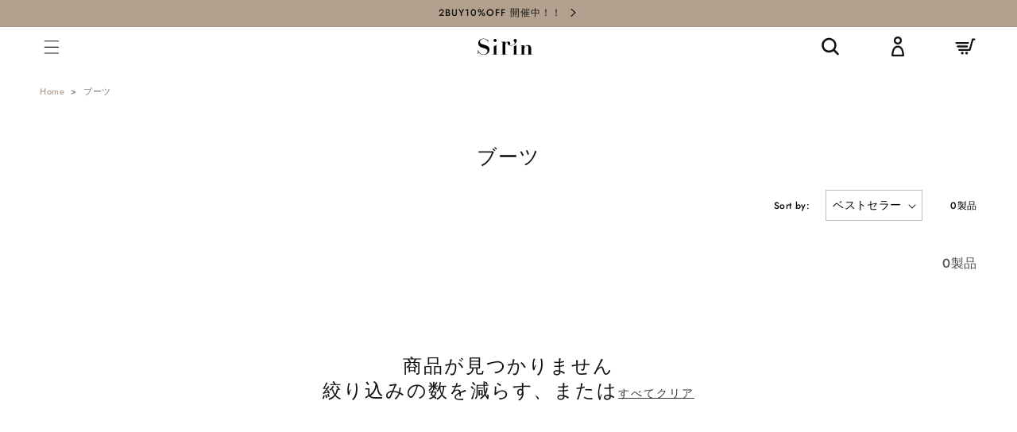

--- FILE ---
content_type: text/html; charset=utf-8
request_url: https://sirin.jp/collections/%E3%83%96%E3%83%BC%E3%83%84
body_size: 30092
content:
<!doctype html>
<html class="no-js" lang="ja">
  <head>
<!-- starapps_core_start -->
<!-- This code is automatically managed by StarApps Studio -->
<!-- Please contact support@starapps.studio for any help -->
<!-- File location: snippets/starapps-core.liquid -->


    
<!-- starapps_core_end -->

  <!-- 非表示用 -->
    
  <!-- END 非表示用 by祗園 -->
    <!-- Google Tag Manager -->
<script>(function(w,d,s,l,i){w[l]=w[l]||[];w[l].push({'gtm.start':
new Date().getTime(),event:'gtm.js'});var f=d.getElementsByTagName(s)[0],
j=d.createElement(s),dl=l!='dataLayer'?'&l='+l:'';j.async=true;j.src=
'https://www.googletagmanager.com/gtm.js?id='+i+dl;f.parentNode.insertBefore(j,f);
})(window,document,'script','dataLayer','GTM-KXJ68R7');</script>
<!-- End Google Tag Manager -->
<script>window.Gaien = window.Gaien === undefined ? {} : Gaien;;Gaien.Page = { Type: "Collection", ShowAt: "showAtCollection", ReferenceIdentifier: "" };Gaien.Store = { DomainName: "sirin-online.myshopify.com", Currency: "JPY", ThemeId: "128972390555" };Gaien.Env = 'STORE';Gaien.CartQuantity = 0;</script>

    <meta charset="utf-8">
    <meta http-equiv="X-UA-Compatible" content="IE=edge">
    <meta name="viewport" content="width=device-width,initial-scale=1">
    <meta name="theme-color" content="">
    <link rel="canonical" href="https://sirin.jp/collections/%e3%83%96%e3%83%bc%e3%83%84">
    <link rel="preconnect" href="https://cdn.shopify.com" crossorigin><link rel="icon" type="image/png" href="//sirin.jp/cdn/shop/files/sirin_32x32.png?v=1637802209"><link rel="preconnect" href="https://fonts.shopifycdn.com" crossorigin><title>
      ブーツ
 &ndash; Sirin Online Store</title>

    

    

<meta property="og:site_name" content="Sirin Online Store">
<meta property="og:url" content="https://sirin.jp/collections/%e3%83%96%e3%83%bc%e3%83%84">
<meta property="og:title" content="ブーツ">
<meta property="og:type" content="product.group">
<meta property="og:description" content="Sirinは身長155cm以下の小柄女性の体型を研究した”オリジナルメソッド”を通じて、小柄女性の活躍を後押しするアパレルブランドです。"><meta property="og:image" content="http://sirin.jp/cdn/shop/files/sirin_sns.png?v=1637803461">
  <meta property="og:image:secure_url" content="https://sirin.jp/cdn/shop/files/sirin_sns.png?v=1637803461">
  <meta property="og:image:width" content="1200">
  <meta property="og:image:height" content="628"><meta name="twitter:card" content="summary_large_image">
<meta name="twitter:title" content="ブーツ">
<meta name="twitter:description" content="Sirinは身長155cm以下の小柄女性の体型を研究した”オリジナルメソッド”を通じて、小柄女性の活躍を後押しするアパレルブランドです。">


    <script src="//sirin.jp/cdn/shop/t/9/assets/global.js?v=130189267061969566591657600573" defer="defer"></script>
    <script>window.performance && window.performance.mark && window.performance.mark('shopify.content_for_header.start');</script><meta name="facebook-domain-verification" content="rkynbod9xt57egb739sli9atjz6yre">
<meta name="facebook-domain-verification" content="800privsy6xhth0syhxte3dyx004sn">
<meta id="shopify-digital-wallet" name="shopify-digital-wallet" content="/59833942171/digital_wallets/dialog">
<link rel="alternate" type="application/atom+xml" title="Feed" href="/collections/%E3%83%96%E3%83%BC%E3%83%84.atom" />
<link rel="alternate" type="application/json+oembed" href="https://sirin.jp/collections/%e3%83%96%e3%83%bc%e3%83%84.oembed">
<script async="async" src="/checkouts/internal/preloads.js?locale=ja-JP"></script>
<script id="shopify-features" type="application/json">{"accessToken":"2a1b9500f624e672843d9f431605de42","betas":["rich-media-storefront-analytics"],"domain":"sirin.jp","predictiveSearch":false,"shopId":59833942171,"locale":"ja"}</script>
<script>var Shopify = Shopify || {};
Shopify.shop = "sirin-online.myshopify.com";
Shopify.locale = "ja";
Shopify.currency = {"active":"JPY","rate":"1.0"};
Shopify.country = "JP";
Shopify.theme = {"name":"Sirin\/master","id":128972390555,"schema_name":"Dawn","schema_version":"2.1.0","theme_store_id":null,"role":"main"};
Shopify.theme.handle = "null";
Shopify.theme.style = {"id":null,"handle":null};
Shopify.cdnHost = "sirin.jp/cdn";
Shopify.routes = Shopify.routes || {};
Shopify.routes.root = "/";</script>
<script type="module">!function(o){(o.Shopify=o.Shopify||{}).modules=!0}(window);</script>
<script>!function(o){function n(){var o=[];function n(){o.push(Array.prototype.slice.apply(arguments))}return n.q=o,n}var t=o.Shopify=o.Shopify||{};t.loadFeatures=n(),t.autoloadFeatures=n()}(window);</script>
<script id="shop-js-analytics" type="application/json">{"pageType":"collection"}</script>
<script defer="defer" async type="module" src="//sirin.jp/cdn/shopifycloud/shop-js/modules/v2/client.init-shop-cart-sync_0MstufBG.ja.esm.js"></script>
<script defer="defer" async type="module" src="//sirin.jp/cdn/shopifycloud/shop-js/modules/v2/chunk.common_jll-23Z1.esm.js"></script>
<script defer="defer" async type="module" src="//sirin.jp/cdn/shopifycloud/shop-js/modules/v2/chunk.modal_HXih6-AF.esm.js"></script>
<script type="module">
  await import("//sirin.jp/cdn/shopifycloud/shop-js/modules/v2/client.init-shop-cart-sync_0MstufBG.ja.esm.js");
await import("//sirin.jp/cdn/shopifycloud/shop-js/modules/v2/chunk.common_jll-23Z1.esm.js");
await import("//sirin.jp/cdn/shopifycloud/shop-js/modules/v2/chunk.modal_HXih6-AF.esm.js");

  window.Shopify.SignInWithShop?.initShopCartSync?.({"fedCMEnabled":true,"windoidEnabled":true});

</script>
<script>(function() {
  var isLoaded = false;
  function asyncLoad() {
    if (isLoaded) return;
    isLoaded = true;
    var urls = ["https:\/\/letters.co.jp\/conv.js?shop=sirin-online.myshopify.com","https:\/\/storage.nfcube.com\/instafeed-57fc41c81b7f047f56aa8826b4d1289b.js?shop=sirin-online.myshopify.com","\/\/backinstock.useamp.com\/widget\/90257_1767160593.js?category=bis\u0026v=6\u0026shop=sirin-online.myshopify.com"];
    for (var i = 0; i < urls.length; i++) {
      var s = document.createElement('script');
      s.type = 'text/javascript';
      s.async = true;
      s.src = urls[i];
      var x = document.getElementsByTagName('script')[0];
      x.parentNode.insertBefore(s, x);
    }
  };
  if(window.attachEvent) {
    window.attachEvent('onload', asyncLoad);
  } else {
    window.addEventListener('load', asyncLoad, false);
  }
})();</script>
<script id="__st">var __st={"a":59833942171,"offset":32400,"reqid":"91545d36-d985-423b-823a-ad441fe3929f-1769056110","pageurl":"sirin.jp\/collections\/%E3%83%96%E3%83%BC%E3%83%84","u":"c41a1363bf9f","p":"collection","rtyp":"collection","rid":282569834651};</script>
<script>window.ShopifyPaypalV4VisibilityTracking = true;</script>
<script id="captcha-bootstrap">!function(){'use strict';const t='contact',e='account',n='new_comment',o=[[t,t],['blogs',n],['comments',n],[t,'customer']],c=[[e,'customer_login'],[e,'guest_login'],[e,'recover_customer_password'],[e,'create_customer']],r=t=>t.map((([t,e])=>`form[action*='/${t}']:not([data-nocaptcha='true']) input[name='form_type'][value='${e}']`)).join(','),a=t=>()=>t?[...document.querySelectorAll(t)].map((t=>t.form)):[];function s(){const t=[...o],e=r(t);return a(e)}const i='password',u='form_key',d=['recaptcha-v3-token','g-recaptcha-response','h-captcha-response',i],f=()=>{try{return window.sessionStorage}catch{return}},m='__shopify_v',_=t=>t.elements[u];function p(t,e,n=!1){try{const o=window.sessionStorage,c=JSON.parse(o.getItem(e)),{data:r}=function(t){const{data:e,action:n}=t;return t[m]||n?{data:e,action:n}:{data:t,action:n}}(c);for(const[e,n]of Object.entries(r))t.elements[e]&&(t.elements[e].value=n);n&&o.removeItem(e)}catch(o){console.error('form repopulation failed',{error:o})}}const l='form_type',E='cptcha';function T(t){t.dataset[E]=!0}const w=window,h=w.document,L='Shopify',v='ce_forms',y='captcha';let A=!1;((t,e)=>{const n=(g='f06e6c50-85a8-45c8-87d0-21a2b65856fe',I='https://cdn.shopify.com/shopifycloud/storefront-forms-hcaptcha/ce_storefront_forms_captcha_hcaptcha.v1.5.2.iife.js',D={infoText:'hCaptchaによる保護',privacyText:'プライバシー',termsText:'利用規約'},(t,e,n)=>{const o=w[L][v],c=o.bindForm;if(c)return c(t,g,e,D).then(n);var r;o.q.push([[t,g,e,D],n]),r=I,A||(h.body.append(Object.assign(h.createElement('script'),{id:'captcha-provider',async:!0,src:r})),A=!0)});var g,I,D;w[L]=w[L]||{},w[L][v]=w[L][v]||{},w[L][v].q=[],w[L][y]=w[L][y]||{},w[L][y].protect=function(t,e){n(t,void 0,e),T(t)},Object.freeze(w[L][y]),function(t,e,n,w,h,L){const[v,y,A,g]=function(t,e,n){const i=e?o:[],u=t?c:[],d=[...i,...u],f=r(d),m=r(i),_=r(d.filter((([t,e])=>n.includes(e))));return[a(f),a(m),a(_),s()]}(w,h,L),I=t=>{const e=t.target;return e instanceof HTMLFormElement?e:e&&e.form},D=t=>v().includes(t);t.addEventListener('submit',(t=>{const e=I(t);if(!e)return;const n=D(e)&&!e.dataset.hcaptchaBound&&!e.dataset.recaptchaBound,o=_(e),c=g().includes(e)&&(!o||!o.value);(n||c)&&t.preventDefault(),c&&!n&&(function(t){try{if(!f())return;!function(t){const e=f();if(!e)return;const n=_(t);if(!n)return;const o=n.value;o&&e.removeItem(o)}(t);const e=Array.from(Array(32),(()=>Math.random().toString(36)[2])).join('');!function(t,e){_(t)||t.append(Object.assign(document.createElement('input'),{type:'hidden',name:u})),t.elements[u].value=e}(t,e),function(t,e){const n=f();if(!n)return;const o=[...t.querySelectorAll(`input[type='${i}']`)].map((({name:t})=>t)),c=[...d,...o],r={};for(const[a,s]of new FormData(t).entries())c.includes(a)||(r[a]=s);n.setItem(e,JSON.stringify({[m]:1,action:t.action,data:r}))}(t,e)}catch(e){console.error('failed to persist form',e)}}(e),e.submit())}));const S=(t,e)=>{t&&!t.dataset[E]&&(n(t,e.some((e=>e===t))),T(t))};for(const o of['focusin','change'])t.addEventListener(o,(t=>{const e=I(t);D(e)&&S(e,y())}));const B=e.get('form_key'),M=e.get(l),P=B&&M;t.addEventListener('DOMContentLoaded',(()=>{const t=y();if(P)for(const e of t)e.elements[l].value===M&&p(e,B);[...new Set([...A(),...v().filter((t=>'true'===t.dataset.shopifyCaptcha))])].forEach((e=>S(e,t)))}))}(h,new URLSearchParams(w.location.search),n,t,e,['guest_login'])})(!0,!0)}();</script>
<script integrity="sha256-4kQ18oKyAcykRKYeNunJcIwy7WH5gtpwJnB7kiuLZ1E=" data-source-attribution="shopify.loadfeatures" defer="defer" src="//sirin.jp/cdn/shopifycloud/storefront/assets/storefront/load_feature-a0a9edcb.js" crossorigin="anonymous"></script>
<script data-source-attribution="shopify.dynamic_checkout.dynamic.init">var Shopify=Shopify||{};Shopify.PaymentButton=Shopify.PaymentButton||{isStorefrontPortableWallets:!0,init:function(){window.Shopify.PaymentButton.init=function(){};var t=document.createElement("script");t.src="https://sirin.jp/cdn/shopifycloud/portable-wallets/latest/portable-wallets.ja.js",t.type="module",document.head.appendChild(t)}};
</script>
<script data-source-attribution="shopify.dynamic_checkout.buyer_consent">
  function portableWalletsHideBuyerConsent(e){var t=document.getElementById("shopify-buyer-consent"),n=document.getElementById("shopify-subscription-policy-button");t&&n&&(t.classList.add("hidden"),t.setAttribute("aria-hidden","true"),n.removeEventListener("click",e))}function portableWalletsShowBuyerConsent(e){var t=document.getElementById("shopify-buyer-consent"),n=document.getElementById("shopify-subscription-policy-button");t&&n&&(t.classList.remove("hidden"),t.removeAttribute("aria-hidden"),n.addEventListener("click",e))}window.Shopify?.PaymentButton&&(window.Shopify.PaymentButton.hideBuyerConsent=portableWalletsHideBuyerConsent,window.Shopify.PaymentButton.showBuyerConsent=portableWalletsShowBuyerConsent);
</script>
<script data-source-attribution="shopify.dynamic_checkout.cart.bootstrap">document.addEventListener("DOMContentLoaded",(function(){function t(){return document.querySelector("shopify-accelerated-checkout-cart, shopify-accelerated-checkout")}if(t())Shopify.PaymentButton.init();else{new MutationObserver((function(e,n){t()&&(Shopify.PaymentButton.init(),n.disconnect())})).observe(document.body,{childList:!0,subtree:!0})}}));
</script>
<script id="sections-script" data-sections="header,footer" defer="defer" src="//sirin.jp/cdn/shop/t/9/compiled_assets/scripts.js?v=12059"></script>
<script>window.performance && window.performance.mark && window.performance.mark('shopify.content_for_header.end');</script>
<script type="text/javascript">window.moneyFormat = "¥{{amount_no_decimals}}";
  window.shopCurrency = "JPY";
  window.assetsUrl = '//sirin.jp/cdn/shop/t/9/assets/';
</script>
<script>
  window.globoRelatedProductsConfig = {
    apiUrl: "https://related-products.globosoftware.net/v2/public/api",
    alternateApiUrl: "https://related-products.globosoftware.net/v2/public",
    shop: "sirin-online.myshopify.com",
    shopNumber: 32298,
    domain: "sirin.jp",
    customer:null,
    urls: {
      search: "\/search",
      collection: "\/collections",
    },
    page: 'collection',
    translation: {"add_to_cart":"Add to cart","added_to_cart":"Added to cart","add_selected_to_cart":"Add selected to cart","added_selected_to_cart":"Added selected to cart","sale":"Sale","total_price":"Total price:","this_item":"This item:","sold_out":"Sold out","add_to_cart_short":"ADD","added_to_cart_short":"ADDED"},
    settings: {"redirect":true,"new_tab":true,"image_ratio":"400:500","visible_tags":null,"hidden_tags":null,"exclude_tags":null,"carousel_autoplay":false,"carousel_disable_in_mobile":false,"carousel_loop":true,"carousel_rtl":false,"carousel_items":"5","sold_out":false,"discount":{"enable":false,"condition":"any","type":"percentage","value":10}},
    manualRecommendations: {},
    boughtTogetherIds: {},
    trendingProducts: [7063201185947],
    productBoughtTogether: {"type":"product_bought_together","enable":false,"title":{"text":"Frequently Bought Together","color":"#212121","fontSize":"25","align":"left"},"subtitle":{"text":"","color":"#212121","fontSize":"18"},"limit":10,"maxWidth":1170,"conditions":[{"id":"bought_together","status":1},{"id":"manual","status":1},{"id":"vendor","type":"same","status":1},{"id":"type","type":"same","status":1},{"id":"collection","type":"same","status":1},{"id":"tags","type":"same","status":1},{"id":"global","status":1}],"template":{"id":"2","elements":["price","addToCartBtn","variantSelector","saleLabel"],"productTitle":{"fontSize":"15","color":"#212121"},"productPrice":{"fontSize":"14","color":"#212121"},"productOldPrice":{"fontSize":16,"color":"#919191"},"button":{"fontSize":"14","color":"#ffffff","backgroundColor":"#212121"},"saleLabel":{"color":"#fff","backgroundColor":"#c00000"},"this_item":true,"selected":true},"random":false,"discount":true},
    productRelated: {"type":"product_related","enable":true,"title":{"text":"Recommend","color":"#212121","fontSize":"25","align":"center"},"subtitle":{"text":null,"color":"#212121","fontSize":"18"},"limit":5,"maxWidth":1380,"conditions":[{"id":"manual","status":0},{"id":"bought_together","status":0},{"id":"vendor","type":"same","status":0},{"id":"type","type":"same","status":0},{"id":"collection","type":"same","status":1},{"id":"tags","type":"same","status":1},{"id":"global","status":1}],"template":{"id":"1","elements":["price","addToCartBtn","variantSelector","saleLabel"],"productTitle":{"fontSize":"15","color":"#212121"},"productPrice":{"fontSize":"14","color":"#212121"},"productOldPrice":{"fontSize":16,"color":"#919191"},"button":{"fontSize":"14","color":"#ffffff","backgroundColor":"#212121"},"saleLabel":{"color":"#fff","backgroundColor":"#c00000"},"this_item":false,"selected":false},"random":false,"discount":false},
    cart: {"type":"cart","enable":false,"title":{"text":"What else do you need?","color":"#212121","fontSize":"20","align":"left"},"subtitle":{"text":"","color":"#212121","fontSize":"18"},"limit":10,"maxWidth":1170,"conditions":[{"id":"manual","status":1},{"id":"bought_together","status":1},{"id":"tags","type":"same","status":1},{"id":"global","status":1}],"template":{"id":"3","elements":["price","addToCartBtn","variantSelector","saleLabel"],"productTitle":{"fontSize":"14","color":"#212121"},"productPrice":{"fontSize":"14","color":"#212121"},"productOldPrice":{"fontSize":16,"color":"#919191"},"button":{"fontSize":"15","color":"#ffffff","backgroundColor":"#212121"},"saleLabel":{"color":"#fff","backgroundColor":"#c00000"},"this_item":true,"selected":true},"random":false,"discount":false},
    basis_collection_handle: 'all',
    widgets: [],
    offers: [],
    view_name: 'globo.alsobought',
    cart_properties_name: '_bundle',
    upsell_properties_name: '_upsell_bundle',
    discounted_ids: [],
    discount_min_amount: 0,
    offerdiscounted_ids: [],
    offerdiscount_min_amount: 0,data: {},upselldatas:{},
    cartitems:[],
    no_image_url: "https://cdn.shopify.com/s/images/admin/no-image-large.gif"
  };
</script>
<script>
</script>
<script defer src="//sirin.jp/cdn/shop/t/9/assets/globo.alsobought.js?v=145962245595621300761657600571" type="text/javascript"></script>
<link rel="preload stylesheet" href="//sirin.jp/cdn/shop/t/9/assets/globo.alsobought.css?v=122742998021916678741657600570" as="style">



    <style data-shopify>
      @font-face {
  font-family: Jost;
  font-weight: 500;
  font-style: normal;
  font-display: swap;
  src: url("//sirin.jp/cdn/fonts/jost/jost_n5.7c8497861ffd15f4e1284cd221f14658b0e95d61.woff2") format("woff2"),
       url("//sirin.jp/cdn/fonts/jost/jost_n5.fb6a06896db583cc2df5ba1b30d9c04383119dd9.woff") format("woff");
}

      @font-face {
  font-family: Jost;
  font-weight: 700;
  font-style: normal;
  font-display: swap;
  src: url("//sirin.jp/cdn/fonts/jost/jost_n7.921dc18c13fa0b0c94c5e2517ffe06139c3615a3.woff2") format("woff2"),
       url("//sirin.jp/cdn/fonts/jost/jost_n7.cbfc16c98c1e195f46c536e775e4e959c5f2f22b.woff") format("woff");
}

      @font-face {
  font-family: Jost;
  font-weight: 500;
  font-style: italic;
  font-display: swap;
  src: url("//sirin.jp/cdn/fonts/jost/jost_i5.a6c7dbde35f2b89f8461eacda9350127566e5d51.woff2") format("woff2"),
       url("//sirin.jp/cdn/fonts/jost/jost_i5.2b58baee736487eede6bcdb523ca85eea2418357.woff") format("woff");
}

      @font-face {
  font-family: Jost;
  font-weight: 700;
  font-style: italic;
  font-display: swap;
  src: url("//sirin.jp/cdn/fonts/jost/jost_i7.d8201b854e41e19d7ed9b1a31fe4fe71deea6d3f.woff2") format("woff2"),
       url("//sirin.jp/cdn/fonts/jost/jost_i7.eae515c34e26b6c853efddc3fc0c552e0de63757.woff") format("woff");
}

      @font-face {
  font-family: Jost;
  font-weight: 500;
  font-style: normal;
  font-display: swap;
  src: url("//sirin.jp/cdn/fonts/jost/jost_n5.7c8497861ffd15f4e1284cd221f14658b0e95d61.woff2") format("woff2"),
       url("//sirin.jp/cdn/fonts/jost/jost_n5.fb6a06896db583cc2df5ba1b30d9c04383119dd9.woff") format("woff");
}


      :root {
        --font-body-family: Jost, "Hiragino Kaku Gothic ProN", "Hiragino Sans", "YuGothic", "Yu Gothic", Meiryo, sans-serif;
        --font-body-style: normal;
        --font-body-weight: 500;

        --font-heading-family: Jost, "Hiragino Kaku Gothic ProN", "Hiragino Sans", "YuGothic", "Yu Gothic", Meiryo, sans-serif;
        --font-heading-style: normal;
        --font-heading-weight: 500;

        --color-base-text: 17, 17, 17;
        --color-base-background-1: 255, 255, 255;
        --color-base-background-2: 235, 234, 234;
        --color-base-solid-button-labels: 255, 255, 255;
        --color-base-outline-button-labels: 18, 18, 18;
        --color-base-accent-1: 75, 66, 68;
        --color-base-accent-2: 166, 26, 25;
        --payment-terms-background-color: #FFFFFF;

        --gradient-base-background-1: #FFFFFF;
        --gradient-base-background-2: #ebeaea;
        --gradient-base-accent-1: #4b4244;
        --gradient-base-accent-2: #a61a19;

        --color-badge-sale: 166, 26, 25;
        --color-badge-soldout: 105, 105, 105;
        --color-badge-reserve: 155, 204, 216;

        --page-width: 128rem;
      }

      *,
      *::before,
      *::after {
        box-sizing: inherit;
      }

      html {
        box-sizing: border-box;
        font-size: 62.5%;
        height: 100%;
      }

      body {
        display: grid;
        grid-template-rows: auto auto 1fr auto;
        grid-template-columns: 100%;
        min-height: 100%;
        margin: 0;
        font-size: 1.5rem;
        letter-spacing: 0.06rem;
        line-height: 1.8;
        font-family: var(--font-body-family);
        font-style: var(--font-body-style);
        font-weight: 400;
      }

      @media screen and (min-width: 750px) {
        body {
          font-size: 1.6rem;
        }
      }

    /*Big Caslonフォントに変更*/
     h1,
     h2,
     h3,
     h4,
     h5,
    .h0,
    .h1,
    .h2,
    .h3,
    .h4,
    .h5 {
      font-family: big-caslon-fb, serif ;
      /*===カスタマイズ画面で変更したい場合→こちらの記述を削除してbase.cssのコードを使用===*/
      font-style: normal ;
      /*===カスタマイズ画面で変更したい場合→こちらの記述を削除してbase.cssのコードを使用===*/
      font-weight: 400 ;
      /*===カスタマイズ画面で変更したい場合→こちらの記述を削除してbase.cssのコードを使用===*/
      letter-spacing: 0.06rem;
      color: rgb(var(--color-foreground));
      line-height: 1.3;
     }

    button,
    .button,
    .button-label,
    .shopify-challenge__button,
    .customer button,
    .shopify-payment-button__button {
      font-size: 1.4rem;
      letter-spacing: 0.1rem;
      line-height: 1.2;
      font-family: big-caslon-fb, serif;
      font-weight: 400;
      font-style: normal;
    }
    /*./Big Caslonフォントに変更*/
      
    </style>

    <!--Big Caslonフォント読み込み-->
    <link rel="stylesheet" href="https://use.typekit.net/gwb7xsr.css">
    <!--./Big Caslonフォント読み込み-->

    <link href="//sirin.jp/cdn/shop/t/9/assets/base.css?v=117095260648190768051714545239" rel="stylesheet" type="text/css" media="all" />
<link rel="preload" as="font" href="//sirin.jp/cdn/fonts/jost/jost_n5.7c8497861ffd15f4e1284cd221f14658b0e95d61.woff2" type="font/woff2" crossorigin><link rel="preload" as="font" href="//sirin.jp/cdn/fonts/jost/jost_n5.7c8497861ffd15f4e1284cd221f14658b0e95d61.woff2" type="font/woff2" crossorigin><script>document.documentElement.className = document.documentElement.className.replace('no-js', 'js');</script>

    <script src="https://ajax.googleapis.com/ajax/libs/jquery/3.6.0/jquery.min.js"></script>
    <script src="https://cdnjs.cloudflare.com/ajax/libs/jQuery.dotdotdot/4.1.0/dotdotdot.min.js"></script>


    
    
    <!-- Global site tag (gtag.js) - Google Ads: 10846967591 -->
<script async src="https://www.googletagmanager.com/gtag/js?id=AW-10846967591"></script>
<script>
  window.dataLayer = window.dataLayer || [];
  function gtag(){dataLayer.push(arguments);}
  gtag('js', new Date());

  gtag('config', 'AW-10846967591');
</script>
    
<!--     clarity code  edit by 藤井-->
    <script type="text/javascript">
    (function(c,l,a,r,i,t,y){
        c[a]=c[a]||function(){(c[a].q=c[a].q||[]).push(arguments)};
        t=l.createElement(r);t.async=1;t.src="https://www.clarity.ms/tag/"+i;
        y=l.getElementsByTagName(r)[0];y.parentNode.insertBefore(t,y);
    })(window, document, "clarity", "script", "amzbftyss6");
</script>

    
    <!-- "snippets/judgeme_core.liquid" was not rendered, the associated app was uninstalled -->

<!-- letters begin -->
<script>
var getUrlVars = function () {
    var vars = {};
    var param = location.search.substring(1).split('&');
    for (var i = 0; i < param.length; i++) {
        var keySearch = param[i].search(/=/);
        var key = '';
        if (keySearch != -1) key = param[i].slice(0, keySearch);
        var val = param[i].slice(param[i].indexOf('=', 0) + 1);
        if (key != '') vars[key] = decodeURI(val);
    }
    return vars;
}

var vars = getUrlVars();
if (vars.letters_aid && vars.rurl) {
    var htmltag = document.getElementsByTagName("html")[0];
    htmltag.style.visibility = "hidden";
}
</script>
<!-- letters end -->

  <meta name="google-site-verification" content="VeemYBt77M_EX2oBEphFi2QENmwMEy3xIh3KjXYCdxU" />

    <style>
      .product__media-wrapper {
        padding-left: 0px !important;
      }
    </style>

<!-- BEGIN app block: shopify://apps/fontify/blocks/app-embed/334490e2-2153-4a2e-a452-e90bdeffa3cc --><link rel="preconnect" href="https://cdn.nitroapps.co" crossorigin=""><!-- app metafields --><style type="text/css" id="nitro-fontify" >
</style>
<script>
    console.log(null);
    console.log(null);
  </script><script
  type="text/javascript"
  id="fontify-scripts"
>
  
  (function () {
    // Prevent duplicate execution
    if (window.fontifyScriptInitialized) {
      return;
    }
    window.fontifyScriptInitialized = true;

    if (window.opener) {
      // Remove existing listener if any before adding new one
      if (window.fontifyMessageListener) {
        window.removeEventListener('message', window.fontifyMessageListener, false);
      }

      function watchClosedWindow() {
        let itv = setInterval(function () {
          if (!window.opener || window.opener.closed) {
            clearInterval(itv);
            window.close();
          }
        }, 1000);
      }

      // Helper function to inject scripts and links from vite-tag content
      function injectScript(encodedContent) {
        

        // Decode HTML entities
        const tempTextarea = document.createElement('textarea');
        tempTextarea.innerHTML = encodedContent;
        const viteContent = tempTextarea.value;

        // Parse HTML content
        const tempDiv = document.createElement('div');
        tempDiv.innerHTML = viteContent;

        // Track duplicates within tempDiv only
        const scriptIds = new Set();
        const scriptSrcs = new Set();
        const linkKeys = new Set();

        // Helper to clone element attributes
        function cloneAttributes(source, target) {
          Array.from(source.attributes).forEach(function(attr) {
            if (attr.name === 'crossorigin') {
              target.crossOrigin = attr.value;
            } else {
              target.setAttribute(attr.name, attr.value);
            }
          });
          if (source.textContent) {
            target.textContent = source.textContent;
          }
        }

        // Inject scripts (filter duplicates within tempDiv)
        tempDiv.querySelectorAll('script').forEach(function(script) {
          const scriptId = script.getAttribute('id');
          const scriptSrc = script.getAttribute('src');

          // Skip if duplicate in tempDiv
          if ((scriptId && scriptIds.has(scriptId)) || (scriptSrc && scriptSrcs.has(scriptSrc))) {
            return;
          }

          // Track script
          if (scriptId) scriptIds.add(scriptId);
          if (scriptSrc) scriptSrcs.add(scriptSrc);

          // Clone and inject
          const newScript = document.createElement('script');
          cloneAttributes(script, newScript);

          document.head.appendChild(newScript);
        });

        // Inject links (filter duplicates within tempDiv)
        tempDiv.querySelectorAll('link').forEach(function(link) {
          const linkHref = link.getAttribute('href');
          const linkRel = link.getAttribute('rel') || '';
          const key = linkHref + '|' + linkRel;

          // Skip if duplicate in tempDiv
          if (linkHref && linkKeys.has(key)) {
            return;
          }

          // Track link
          if (linkHref) linkKeys.add(key);

          // Clone and inject
          const newLink = document.createElement('link');
          cloneAttributes(link, newLink);
          document.head.appendChild(newLink);
        });
      }

      // Function to apply preview font data


      function receiveMessage(event) {
        watchClosedWindow();
        if (event.data.action == 'fontify_ready') {
          console.log('fontify_ready');
          injectScript(`&lt;!-- BEGIN app snippet: vite-tag --&gt;


  &lt;script src=&quot;https://cdn.shopify.com/extensions/019bafe3-77e1-7e6a-87b2-cbeff3e5cd6f/fontify-polaris-11/assets/main-B3V8Mu2P.js&quot; type=&quot;module&quot; crossorigin=&quot;anonymous&quot;&gt;&lt;/script&gt;

&lt;!-- END app snippet --&gt;
  &lt;!-- BEGIN app snippet: vite-tag --&gt;


  &lt;link href=&quot;//cdn.shopify.com/extensions/019bafe3-77e1-7e6a-87b2-cbeff3e5cd6f/fontify-polaris-11/assets/main-GVRB1u2d.css&quot; rel=&quot;stylesheet&quot; type=&quot;text/css&quot; media=&quot;all&quot; /&gt;

&lt;!-- END app snippet --&gt;
`);

        } else if (event.data.action == 'font_audit_ready') {
          injectScript(`&lt;!-- BEGIN app snippet: vite-tag --&gt;


  &lt;script src=&quot;https://cdn.shopify.com/extensions/019bafe3-77e1-7e6a-87b2-cbeff3e5cd6f/fontify-polaris-11/assets/audit-DDeWPAiq.js&quot; type=&quot;module&quot; crossorigin=&quot;anonymous&quot;&gt;&lt;/script&gt;

&lt;!-- END app snippet --&gt;
  &lt;!-- BEGIN app snippet: vite-tag --&gt;


  &lt;link href=&quot;//cdn.shopify.com/extensions/019bafe3-77e1-7e6a-87b2-cbeff3e5cd6f/fontify-polaris-11/assets/audit-CNr6hPle.css&quot; rel=&quot;stylesheet&quot; type=&quot;text/css&quot; media=&quot;all&quot; /&gt;

&lt;!-- END app snippet --&gt;
`);

        } else if (event.data.action == 'preview_font_data') {
          const fontData = event?.data || null;
          window.fontifyPreviewData = fontData;
          injectScript(`&lt;!-- BEGIN app snippet: vite-tag --&gt;


  &lt;script src=&quot;https://cdn.shopify.com/extensions/019bafe3-77e1-7e6a-87b2-cbeff3e5cd6f/fontify-polaris-11/assets/preview-CH6oXAfY.js&quot; type=&quot;module&quot; crossorigin=&quot;anonymous&quot;&gt;&lt;/script&gt;

&lt;!-- END app snippet --&gt;
`);
        }
      }

      // Store reference to listener for cleanup
      window.fontifyMessageListener = receiveMessage;
      window.addEventListener('message', receiveMessage, false);

      // Send init message when window is opened from opener
      if (window.opener) {
        window.opener.postMessage({ action: `${window.name}_init`, data: JSON.parse(JSON.stringify({})) }, '*');
      }
    }
  })();
</script>


<!-- END app block --><script src="https://cdn.shopify.com/extensions/19689677-6488-4a31-adf3-fcf4359c5fd9/forms-2295/assets/shopify-forms-loader.js" type="text/javascript" defer="defer"></script>
<link href="https://cdn.shopify.com/extensions/0199a497-49dc-7a27-a3db-1dd44cfa6df7/v3.1.1/assets/style.css" rel="stylesheet" type="text/css" media="all">
<script src="https://cdn.shopify.com/extensions/98609345-6027-4701-9e3f-4907c6a214d4/promolayer-11/assets/promolayer_loader.js" type="text/javascript" defer="defer"></script>
<link href="https://monorail-edge.shopifysvc.com" rel="dns-prefetch">
<script>(function(){if ("sendBeacon" in navigator && "performance" in window) {try {var session_token_from_headers = performance.getEntriesByType('navigation')[0].serverTiming.find(x => x.name == '_s').description;} catch {var session_token_from_headers = undefined;}var session_cookie_matches = document.cookie.match(/_shopify_s=([^;]*)/);var session_token_from_cookie = session_cookie_matches && session_cookie_matches.length === 2 ? session_cookie_matches[1] : "";var session_token = session_token_from_headers || session_token_from_cookie || "";function handle_abandonment_event(e) {var entries = performance.getEntries().filter(function(entry) {return /monorail-edge.shopifysvc.com/.test(entry.name);});if (!window.abandonment_tracked && entries.length === 0) {window.abandonment_tracked = true;var currentMs = Date.now();var navigation_start = performance.timing.navigationStart;var payload = {shop_id: 59833942171,url: window.location.href,navigation_start,duration: currentMs - navigation_start,session_token,page_type: "collection"};window.navigator.sendBeacon("https://monorail-edge.shopifysvc.com/v1/produce", JSON.stringify({schema_id: "online_store_buyer_site_abandonment/1.1",payload: payload,metadata: {event_created_at_ms: currentMs,event_sent_at_ms: currentMs}}));}}window.addEventListener('pagehide', handle_abandonment_event);}}());</script>
<script id="web-pixels-manager-setup">(function e(e,d,r,n,o){if(void 0===o&&(o={}),!Boolean(null===(a=null===(i=window.Shopify)||void 0===i?void 0:i.analytics)||void 0===a?void 0:a.replayQueue)){var i,a;window.Shopify=window.Shopify||{};var t=window.Shopify;t.analytics=t.analytics||{};var s=t.analytics;s.replayQueue=[],s.publish=function(e,d,r){return s.replayQueue.push([e,d,r]),!0};try{self.performance.mark("wpm:start")}catch(e){}var l=function(){var e={modern:/Edge?\/(1{2}[4-9]|1[2-9]\d|[2-9]\d{2}|\d{4,})\.\d+(\.\d+|)|Firefox\/(1{2}[4-9]|1[2-9]\d|[2-9]\d{2}|\d{4,})\.\d+(\.\d+|)|Chrom(ium|e)\/(9{2}|\d{3,})\.\d+(\.\d+|)|(Maci|X1{2}).+ Version\/(15\.\d+|(1[6-9]|[2-9]\d|\d{3,})\.\d+)([,.]\d+|)( \(\w+\)|)( Mobile\/\w+|) Safari\/|Chrome.+OPR\/(9{2}|\d{3,})\.\d+\.\d+|(CPU[ +]OS|iPhone[ +]OS|CPU[ +]iPhone|CPU IPhone OS|CPU iPad OS)[ +]+(15[._]\d+|(1[6-9]|[2-9]\d|\d{3,})[._]\d+)([._]\d+|)|Android:?[ /-](13[3-9]|1[4-9]\d|[2-9]\d{2}|\d{4,})(\.\d+|)(\.\d+|)|Android.+Firefox\/(13[5-9]|1[4-9]\d|[2-9]\d{2}|\d{4,})\.\d+(\.\d+|)|Android.+Chrom(ium|e)\/(13[3-9]|1[4-9]\d|[2-9]\d{2}|\d{4,})\.\d+(\.\d+|)|SamsungBrowser\/([2-9]\d|\d{3,})\.\d+/,legacy:/Edge?\/(1[6-9]|[2-9]\d|\d{3,})\.\d+(\.\d+|)|Firefox\/(5[4-9]|[6-9]\d|\d{3,})\.\d+(\.\d+|)|Chrom(ium|e)\/(5[1-9]|[6-9]\d|\d{3,})\.\d+(\.\d+|)([\d.]+$|.*Safari\/(?![\d.]+ Edge\/[\d.]+$))|(Maci|X1{2}).+ Version\/(10\.\d+|(1[1-9]|[2-9]\d|\d{3,})\.\d+)([,.]\d+|)( \(\w+\)|)( Mobile\/\w+|) Safari\/|Chrome.+OPR\/(3[89]|[4-9]\d|\d{3,})\.\d+\.\d+|(CPU[ +]OS|iPhone[ +]OS|CPU[ +]iPhone|CPU IPhone OS|CPU iPad OS)[ +]+(10[._]\d+|(1[1-9]|[2-9]\d|\d{3,})[._]\d+)([._]\d+|)|Android:?[ /-](13[3-9]|1[4-9]\d|[2-9]\d{2}|\d{4,})(\.\d+|)(\.\d+|)|Mobile Safari.+OPR\/([89]\d|\d{3,})\.\d+\.\d+|Android.+Firefox\/(13[5-9]|1[4-9]\d|[2-9]\d{2}|\d{4,})\.\d+(\.\d+|)|Android.+Chrom(ium|e)\/(13[3-9]|1[4-9]\d|[2-9]\d{2}|\d{4,})\.\d+(\.\d+|)|Android.+(UC? ?Browser|UCWEB|U3)[ /]?(15\.([5-9]|\d{2,})|(1[6-9]|[2-9]\d|\d{3,})\.\d+)\.\d+|SamsungBrowser\/(5\.\d+|([6-9]|\d{2,})\.\d+)|Android.+MQ{2}Browser\/(14(\.(9|\d{2,})|)|(1[5-9]|[2-9]\d|\d{3,})(\.\d+|))(\.\d+|)|K[Aa][Ii]OS\/(3\.\d+|([4-9]|\d{2,})\.\d+)(\.\d+|)/},d=e.modern,r=e.legacy,n=navigator.userAgent;return n.match(d)?"modern":n.match(r)?"legacy":"unknown"}(),u="modern"===l?"modern":"legacy",c=(null!=n?n:{modern:"",legacy:""})[u],f=function(e){return[e.baseUrl,"/wpm","/b",e.hashVersion,"modern"===e.buildTarget?"m":"l",".js"].join("")}({baseUrl:d,hashVersion:r,buildTarget:u}),m=function(e){var d=e.version,r=e.bundleTarget,n=e.surface,o=e.pageUrl,i=e.monorailEndpoint;return{emit:function(e){var a=e.status,t=e.errorMsg,s=(new Date).getTime(),l=JSON.stringify({metadata:{event_sent_at_ms:s},events:[{schema_id:"web_pixels_manager_load/3.1",payload:{version:d,bundle_target:r,page_url:o,status:a,surface:n,error_msg:t},metadata:{event_created_at_ms:s}}]});if(!i)return console&&console.warn&&console.warn("[Web Pixels Manager] No Monorail endpoint provided, skipping logging."),!1;try{return self.navigator.sendBeacon.bind(self.navigator)(i,l)}catch(e){}var u=new XMLHttpRequest;try{return u.open("POST",i,!0),u.setRequestHeader("Content-Type","text/plain"),u.send(l),!0}catch(e){return console&&console.warn&&console.warn("[Web Pixels Manager] Got an unhandled error while logging to Monorail."),!1}}}}({version:r,bundleTarget:l,surface:e.surface,pageUrl:self.location.href,monorailEndpoint:e.monorailEndpoint});try{o.browserTarget=l,function(e){var d=e.src,r=e.async,n=void 0===r||r,o=e.onload,i=e.onerror,a=e.sri,t=e.scriptDataAttributes,s=void 0===t?{}:t,l=document.createElement("script"),u=document.querySelector("head"),c=document.querySelector("body");if(l.async=n,l.src=d,a&&(l.integrity=a,l.crossOrigin="anonymous"),s)for(var f in s)if(Object.prototype.hasOwnProperty.call(s,f))try{l.dataset[f]=s[f]}catch(e){}if(o&&l.addEventListener("load",o),i&&l.addEventListener("error",i),u)u.appendChild(l);else{if(!c)throw new Error("Did not find a head or body element to append the script");c.appendChild(l)}}({src:f,async:!0,onload:function(){if(!function(){var e,d;return Boolean(null===(d=null===(e=window.Shopify)||void 0===e?void 0:e.analytics)||void 0===d?void 0:d.initialized)}()){var d=window.webPixelsManager.init(e)||void 0;if(d){var r=window.Shopify.analytics;r.replayQueue.forEach((function(e){var r=e[0],n=e[1],o=e[2];d.publishCustomEvent(r,n,o)})),r.replayQueue=[],r.publish=d.publishCustomEvent,r.visitor=d.visitor,r.initialized=!0}}},onerror:function(){return m.emit({status:"failed",errorMsg:"".concat(f," has failed to load")})},sri:function(e){var d=/^sha384-[A-Za-z0-9+/=]+$/;return"string"==typeof e&&d.test(e)}(c)?c:"",scriptDataAttributes:o}),m.emit({status:"loading"})}catch(e){m.emit({status:"failed",errorMsg:(null==e?void 0:e.message)||"Unknown error"})}}})({shopId: 59833942171,storefrontBaseUrl: "https://sirin.jp",extensionsBaseUrl: "https://extensions.shopifycdn.com/cdn/shopifycloud/web-pixels-manager",monorailEndpoint: "https://monorail-edge.shopifysvc.com/unstable/produce_batch",surface: "storefront-renderer",enabledBetaFlags: ["2dca8a86"],webPixelsConfigList: [{"id":"1114898587","configuration":"{\"host\":\"https:\\\/\\\/app.letters.co.jp\",\"shop\":\"sirin-online.myshopify.com\"}","eventPayloadVersion":"v1","runtimeContext":"STRICT","scriptVersion":"faec2940c522564660c274f194eed379","type":"APP","apiClientId":2856607,"privacyPurposes":["ANALYTICS","MARKETING","SALE_OF_DATA"],"dataSharingAdjustments":{"protectedCustomerApprovalScopes":["read_customer_email","read_customer_name","read_customer_personal_data"]}},{"id":"643661979","configuration":"{\"config\":\"{\\\"pixel_id\\\":\\\"G-SCKMQ5704N\\\",\\\"gtag_events\\\":[{\\\"type\\\":\\\"purchase\\\",\\\"action_label\\\":\\\"G-SCKMQ5704N\\\"},{\\\"type\\\":\\\"page_view\\\",\\\"action_label\\\":\\\"G-SCKMQ5704N\\\"},{\\\"type\\\":\\\"view_item\\\",\\\"action_label\\\":\\\"G-SCKMQ5704N\\\"},{\\\"type\\\":\\\"search\\\",\\\"action_label\\\":\\\"G-SCKMQ5704N\\\"},{\\\"type\\\":\\\"add_to_cart\\\",\\\"action_label\\\":\\\"G-SCKMQ5704N\\\"},{\\\"type\\\":\\\"begin_checkout\\\",\\\"action_label\\\":\\\"G-SCKMQ5704N\\\"},{\\\"type\\\":\\\"add_payment_info\\\",\\\"action_label\\\":\\\"G-SCKMQ5704N\\\"}],\\\"enable_monitoring_mode\\\":false}\"}","eventPayloadVersion":"v1","runtimeContext":"OPEN","scriptVersion":"b2a88bafab3e21179ed38636efcd8a93","type":"APP","apiClientId":1780363,"privacyPurposes":[],"dataSharingAdjustments":{"protectedCustomerApprovalScopes":["read_customer_address","read_customer_email","read_customer_name","read_customer_personal_data","read_customer_phone"]}},{"id":"286064795","configuration":"{\"pixel_id\":\"3186929254914664\",\"pixel_type\":\"facebook_pixel\",\"metaapp_system_user_token\":\"-\"}","eventPayloadVersion":"v1","runtimeContext":"OPEN","scriptVersion":"ca16bc87fe92b6042fbaa3acc2fbdaa6","type":"APP","apiClientId":2329312,"privacyPurposes":["ANALYTICS","MARKETING","SALE_OF_DATA"],"dataSharingAdjustments":{"protectedCustomerApprovalScopes":["read_customer_address","read_customer_email","read_customer_name","read_customer_personal_data","read_customer_phone"]}},{"id":"55476379","eventPayloadVersion":"1","runtimeContext":"LAX","scriptVersion":"1","type":"CUSTOM","privacyPurposes":["ANALYTICS","MARKETING","SALE_OF_DATA"],"name":"unisize_cv"},{"id":"shopify-app-pixel","configuration":"{}","eventPayloadVersion":"v1","runtimeContext":"STRICT","scriptVersion":"0450","apiClientId":"shopify-pixel","type":"APP","privacyPurposes":["ANALYTICS","MARKETING"]},{"id":"shopify-custom-pixel","eventPayloadVersion":"v1","runtimeContext":"LAX","scriptVersion":"0450","apiClientId":"shopify-pixel","type":"CUSTOM","privacyPurposes":["ANALYTICS","MARKETING"]}],isMerchantRequest: false,initData: {"shop":{"name":"Sirin Online Store","paymentSettings":{"currencyCode":"JPY"},"myshopifyDomain":"sirin-online.myshopify.com","countryCode":"JP","storefrontUrl":"https:\/\/sirin.jp"},"customer":null,"cart":null,"checkout":null,"productVariants":[],"purchasingCompany":null},},"https://sirin.jp/cdn","fcfee988w5aeb613cpc8e4bc33m6693e112",{"modern":"","legacy":""},{"shopId":"59833942171","storefrontBaseUrl":"https:\/\/sirin.jp","extensionBaseUrl":"https:\/\/extensions.shopifycdn.com\/cdn\/shopifycloud\/web-pixels-manager","surface":"storefront-renderer","enabledBetaFlags":"[\"2dca8a86\"]","isMerchantRequest":"false","hashVersion":"fcfee988w5aeb613cpc8e4bc33m6693e112","publish":"custom","events":"[[\"page_viewed\",{}],[\"collection_viewed\",{\"collection\":{\"id\":\"282569834651\",\"title\":\"ブーツ\",\"productVariants\":[]}}]]"});</script><script>
  window.ShopifyAnalytics = window.ShopifyAnalytics || {};
  window.ShopifyAnalytics.meta = window.ShopifyAnalytics.meta || {};
  window.ShopifyAnalytics.meta.currency = 'JPY';
  var meta = {"products":[],"page":{"pageType":"collection","resourceType":"collection","resourceId":282569834651,"requestId":"91545d36-d985-423b-823a-ad441fe3929f-1769056110"}};
  for (var attr in meta) {
    window.ShopifyAnalytics.meta[attr] = meta[attr];
  }
</script>
<script class="analytics">
  (function () {
    var customDocumentWrite = function(content) {
      var jquery = null;

      if (window.jQuery) {
        jquery = window.jQuery;
      } else if (window.Checkout && window.Checkout.$) {
        jquery = window.Checkout.$;
      }

      if (jquery) {
        jquery('body').append(content);
      }
    };

    var hasLoggedConversion = function(token) {
      if (token) {
        return document.cookie.indexOf('loggedConversion=' + token) !== -1;
      }
      return false;
    }

    var setCookieIfConversion = function(token) {
      if (token) {
        var twoMonthsFromNow = new Date(Date.now());
        twoMonthsFromNow.setMonth(twoMonthsFromNow.getMonth() + 2);

        document.cookie = 'loggedConversion=' + token + '; expires=' + twoMonthsFromNow;
      }
    }

    var trekkie = window.ShopifyAnalytics.lib = window.trekkie = window.trekkie || [];
    if (trekkie.integrations) {
      return;
    }
    trekkie.methods = [
      'identify',
      'page',
      'ready',
      'track',
      'trackForm',
      'trackLink'
    ];
    trekkie.factory = function(method) {
      return function() {
        var args = Array.prototype.slice.call(arguments);
        args.unshift(method);
        trekkie.push(args);
        return trekkie;
      };
    };
    for (var i = 0; i < trekkie.methods.length; i++) {
      var key = trekkie.methods[i];
      trekkie[key] = trekkie.factory(key);
    }
    trekkie.load = function(config) {
      trekkie.config = config || {};
      trekkie.config.initialDocumentCookie = document.cookie;
      var first = document.getElementsByTagName('script')[0];
      var script = document.createElement('script');
      script.type = 'text/javascript';
      script.onerror = function(e) {
        var scriptFallback = document.createElement('script');
        scriptFallback.type = 'text/javascript';
        scriptFallback.onerror = function(error) {
                var Monorail = {
      produce: function produce(monorailDomain, schemaId, payload) {
        var currentMs = new Date().getTime();
        var event = {
          schema_id: schemaId,
          payload: payload,
          metadata: {
            event_created_at_ms: currentMs,
            event_sent_at_ms: currentMs
          }
        };
        return Monorail.sendRequest("https://" + monorailDomain + "/v1/produce", JSON.stringify(event));
      },
      sendRequest: function sendRequest(endpointUrl, payload) {
        // Try the sendBeacon API
        if (window && window.navigator && typeof window.navigator.sendBeacon === 'function' && typeof window.Blob === 'function' && !Monorail.isIos12()) {
          var blobData = new window.Blob([payload], {
            type: 'text/plain'
          });

          if (window.navigator.sendBeacon(endpointUrl, blobData)) {
            return true;
          } // sendBeacon was not successful

        } // XHR beacon

        var xhr = new XMLHttpRequest();

        try {
          xhr.open('POST', endpointUrl);
          xhr.setRequestHeader('Content-Type', 'text/plain');
          xhr.send(payload);
        } catch (e) {
          console.log(e);
        }

        return false;
      },
      isIos12: function isIos12() {
        return window.navigator.userAgent.lastIndexOf('iPhone; CPU iPhone OS 12_') !== -1 || window.navigator.userAgent.lastIndexOf('iPad; CPU OS 12_') !== -1;
      }
    };
    Monorail.produce('monorail-edge.shopifysvc.com',
      'trekkie_storefront_load_errors/1.1',
      {shop_id: 59833942171,
      theme_id: 128972390555,
      app_name: "storefront",
      context_url: window.location.href,
      source_url: "//sirin.jp/cdn/s/trekkie.storefront.1bbfab421998800ff09850b62e84b8915387986d.min.js"});

        };
        scriptFallback.async = true;
        scriptFallback.src = '//sirin.jp/cdn/s/trekkie.storefront.1bbfab421998800ff09850b62e84b8915387986d.min.js';
        first.parentNode.insertBefore(scriptFallback, first);
      };
      script.async = true;
      script.src = '//sirin.jp/cdn/s/trekkie.storefront.1bbfab421998800ff09850b62e84b8915387986d.min.js';
      first.parentNode.insertBefore(script, first);
    };
    trekkie.load(
      {"Trekkie":{"appName":"storefront","development":false,"defaultAttributes":{"shopId":59833942171,"isMerchantRequest":null,"themeId":128972390555,"themeCityHash":"4960616394951530420","contentLanguage":"ja","currency":"JPY","eventMetadataId":"9434e196-f96d-42c9-96d7-acc89047d3d7"},"isServerSideCookieWritingEnabled":true,"monorailRegion":"shop_domain","enabledBetaFlags":["65f19447"]},"Session Attribution":{},"S2S":{"facebookCapiEnabled":true,"source":"trekkie-storefront-renderer","apiClientId":580111}}
    );

    var loaded = false;
    trekkie.ready(function() {
      if (loaded) return;
      loaded = true;

      window.ShopifyAnalytics.lib = window.trekkie;

      var originalDocumentWrite = document.write;
      document.write = customDocumentWrite;
      try { window.ShopifyAnalytics.merchantGoogleAnalytics.call(this); } catch(error) {};
      document.write = originalDocumentWrite;

      window.ShopifyAnalytics.lib.page(null,{"pageType":"collection","resourceType":"collection","resourceId":282569834651,"requestId":"91545d36-d985-423b-823a-ad441fe3929f-1769056110","shopifyEmitted":true});

      var match = window.location.pathname.match(/checkouts\/(.+)\/(thank_you|post_purchase)/)
      var token = match? match[1]: undefined;
      if (!hasLoggedConversion(token)) {
        setCookieIfConversion(token);
        window.ShopifyAnalytics.lib.track("Viewed Product Category",{"currency":"JPY","category":"Collection: ブーツ","collectionName":"ブーツ","collectionId":282569834651,"nonInteraction":true},undefined,undefined,{"shopifyEmitted":true});
      }
    });


        var eventsListenerScript = document.createElement('script');
        eventsListenerScript.async = true;
        eventsListenerScript.src = "//sirin.jp/cdn/shopifycloud/storefront/assets/shop_events_listener-3da45d37.js";
        document.getElementsByTagName('head')[0].appendChild(eventsListenerScript);

})();</script>
  <script>
  if (!window.ga || (window.ga && typeof window.ga !== 'function')) {
    window.ga = function ga() {
      (window.ga.q = window.ga.q || []).push(arguments);
      if (window.Shopify && window.Shopify.analytics && typeof window.Shopify.analytics.publish === 'function') {
        window.Shopify.analytics.publish("ga_stub_called", {}, {sendTo: "google_osp_migration"});
      }
      console.error("Shopify's Google Analytics stub called with:", Array.from(arguments), "\nSee https://help.shopify.com/manual/promoting-marketing/pixels/pixel-migration#google for more information.");
    };
    if (window.Shopify && window.Shopify.analytics && typeof window.Shopify.analytics.publish === 'function') {
      window.Shopify.analytics.publish("ga_stub_initialized", {}, {sendTo: "google_osp_migration"});
    }
  }
</script>
<script
  defer
  src="https://sirin.jp/cdn/shopifycloud/perf-kit/shopify-perf-kit-3.0.4.min.js"
  data-application="storefront-renderer"
  data-shop-id="59833942171"
  data-render-region="gcp-us-central1"
  data-page-type="collection"
  data-theme-instance-id="128972390555"
  data-theme-name="Dawn"
  data-theme-version="2.1.0"
  data-monorail-region="shop_domain"
  data-resource-timing-sampling-rate="10"
  data-shs="true"
  data-shs-beacon="true"
  data-shs-export-with-fetch="true"
  data-shs-logs-sample-rate="1"
  data-shs-beacon-endpoint="https://sirin.jp/api/collect"
></script>
</head>


  <body class="gradient temp-collection ">
    
    <!-- Google Tag Manager (noscript) -->
<noscript><iframe src="https://www.googletagmanager.com/ns.html?id=GTM-KXJ68R7"
height="0" width="0" style="display:none;visibility:hidden"></iframe></noscript>
<!-- End Google Tag Manager (noscript) -->
    
    <a class="skip-to-content-link button visually-hidden" href="#MainContent">
      コンテンツに進む
    </a>

    <div id="shopify-section-announcement-bar" class="shopify-section"><style>
.announcement-bar{
  background: #b3a08e;
  color: #111111;
}
</style>
      <div class="announcement-bar gradient" role="region" aria-label="告知" ><a href="/collections/2buy10-off" class="announcement-bar__link link link--text focus-inset animate-arrow"><p class="announcement-bar__message">
                2BUY10%OFF 開催中！！
<svg  x="0px"
	 y="0px" viewBox="0 0 8 12" style="enable-background:new 0 0 8 12;" class="icon icon-arrow" xmlns="http://www.w3.org/2000/svg">
  <path fill="currentColor" d="M6.8,6.3l-4.9,4.5c-0.2,0.2-0.6,0.3-0.8,0S1,10.2,1.1,10l4.5-4.1L1.3,1.9l0,0
	c-0.2-0.3-0.2-0.6,0-0.8s0.6-0.2,0.8,0l4.7,4.3C6.9,5.6,7,5.8,7,5.9C7,6.1,6.9,6.2,6.8,6.3z"/>
</svg>

</p></a></div>
<style> #shopify-section-announcement-bar .announcement-bar__link {padding: 0.6rem 2rem;} </style></div>
    <div id="shopify-section-header" class="shopify-section"><link rel="stylesheet" href="//sirin.jp/cdn/shop/t/9/assets/component-list-menu.css?v=15723275660382024091657600565" media="print" onload="this.media='all'">
<link rel="stylesheet" href="//sirin.jp/cdn/shop/t/9/assets/component-search.css?v=128662198121899399791657600570" media="print" onload="this.media='all'">
<link rel="stylesheet" href="//sirin.jp/cdn/shop/t/9/assets/component-menu-drawer.css?v=18094843908769969341657600572" media="print" onload="this.media='all'">
<link rel="stylesheet" href="//sirin.jp/cdn/shop/t/9/assets/component-cart-notification.css?v=171496016179567398641657600571" media="print" onload="this.media='all'"><noscript><link href="//sirin.jp/cdn/shop/t/9/assets/component-list-menu.css?v=15723275660382024091657600565" rel="stylesheet" type="text/css" media="all" /></noscript>
<noscript><link href="//sirin.jp/cdn/shop/t/9/assets/component-search.css?v=128662198121899399791657600570" rel="stylesheet" type="text/css" media="all" /></noscript>
<noscript><link href="//sirin.jp/cdn/shop/t/9/assets/component-menu-drawer.css?v=18094843908769969341657600572" rel="stylesheet" type="text/css" media="all" /></noscript>
<noscript><link href="//sirin.jp/cdn/shop/t/9/assets/component-cart-notification.css?v=171496016179567398641657600571" rel="stylesheet" type="text/css" media="all" /></noscript>

<style>
  header-drawer {
    justify-self: start;
  }

  @media screen and (min-width: 990px) {
    
      .overflow-hidden-tablet {
        overflow: hidden !important;
      }
    
    header-drawer {
      display: none;
    }
    .header--wide_drawer header-drawer {
      display: block;
    }
  }

  .menu-drawer-container {
    display: flex;
  }

  .list-menu {
    list-style: none;
    padding: 0;
    margin: 0;
  }

  .list-menu--inline {
    display: flex;
    justify-content: center;
    position: relative;
  }

  .list-menu--inline > li {
    padding: 0 1%;
  }

  summary.list-menu__item {
    padding-right: 2.7rem;
  }

  .list-menu__item {
    display: flex;
    align-items: center;
    line-height: 1.3;
  }

  .list-menu__item--link {
    text-decoration: none;
    padding-bottom: 1rem;
    padding-top: 1rem;
    line-height: 1.8;
  }

  @media screen and (min-width: 750px) {
    .list-menu__item--link {
      padding-bottom: 0.5rem;
      padding-top: 0.5rem;
    }
  }
  @media screen and (min-width: 1200px) {
    .list-menu--inline > li {
      padding: 0 3%;
    }
  }
</style>

<script src="//sirin.jp/cdn/shop/t/9/assets/details-disclosure.js?v=130383321174778955031657600570" defer="defer"></script>
<script src="//sirin.jp/cdn/shop/t/9/assets/details-modal.js?v=28236984606388830511657600572" defer="defer"></script>
<script src="//sirin.jp/cdn/shop/t/9/assets/cart-notification.js?v=18770815536247936311657600566" defer="defer"></script>

<svg xmlns="http://www.w3.org/2000/svg" class="hidden">
  <symbol id="icon-search" viewbox="0 0 30 30" fill="none">
  <g transform="translate(13 13)">
	<path fill="currentColor" d="M9,6.8c3.7-4.9,2.7-11.9-2.2-15.5S-5.1-11.5-8.8-6.6S-11.5,5.3-6.6,9c4,3,9.4,3,13.3,0
		l5.6,5.6c0.6,0.6,1.6,0.6,2.2,0c0.6-0.6,0.6-1.6,0-2.2L9,6.8z M-7.8,0.1c0-4.4,3.6-8,8-8s8,3.6,8,8c0,4.4-3.6,8-8,8
		C-4.3,8.1-7.8,4.5-7.8,0.1z"/>
  </g>
  </symbol>

  <symbol id="icon-close" class="icon icon-close" fill="none" viewBox="0 0 18 17">
    <path d="M.865 15.978a.5.5 0 00.707.707l7.433-7.431 7.579 7.282a.501.501 0 00.846-.37.5.5 0 00-.153-.351L9.712 8.546l7.417-7.416a.5.5 0 10-.707-.708L8.991 7.853 1.413.573a.5.5 0 10-.693.72l7.563 7.268-7.418 7.417z" fill="currentColor">
  </symbol>
</svg>
<sticky-header class="header-wrapper color-background-1 gradient">
  <header class="header header--middle-left page-width header--has-menu header--wide_drawer"><header-drawer data-breakpoint="tablet">
        <details class="menu-drawer-container">
          <summary class="header__icon header__icon--menu header__icon--summary link link--text focus-inset" aria-label="メニュー">
            <span>
              <svg xmlns="http://www.w3.org/2000/svg" aria-hidden="true" focusable="false" role="presentation" class="icon icon-hamburger" fill="none" viewBox="0 0 18 16">
  <path d="M1 .5a.5.5 0 100 1h15.71a.5.5 0 000-1H1zM.5 8a.5.5 0 01.5-.5h15.71a.5.5 0 010 1H1A.5.5 0 01.5 8zm0 7a.5.5 0 01.5-.5h15.71a.5.5 0 010 1H1a.5.5 0 01-.5-.5z" fill="currentColor">
</svg>

              <svg xmlns="http://www.w3.org/2000/svg" aria-hidden="true" focusable="false" role="presentation" class="icon icon-close" fill="none" viewBox="0 0 18 17">
  <path d="M.865 15.978a.5.5 0 00.707.707l7.433-7.431 7.579 7.282a.501.501 0 00.846-.37.5.5 0 00-.153-.351L9.712 8.546l7.417-7.416a.5.5 0 10-.707-.708L8.991 7.853 1.413.573a.5.5 0 10-.693.72l7.563 7.268-7.418 7.417z" fill="currentColor">
</svg>

            </span>
          </summary>
          <div id="menu-drawer" class="menu-drawer motion-reduce" tabindex="-1">
            <div class="menu-drawer__inner-container">
              <div class="menu-drawer__navigation-container">
              <div class="menu-drawer__form">
                <form action="/search" method="get" role="search" class="search search-modal__form">
                  <div class="field">
                    <input class="search__input field__input" 
                      id="Search-In-Modal-1"
                      type="search"
                      name="q"
                      value=""
                      placeholder="検索">
                    <label class="field__label" for="Search-In-Modal-1">検索</label>
                    <input type="hidden" name="options[prefix]" value="last">
                    <button class="search__button field__button" aria-label="検索">
                      <svg class="icon icon-search" aria-hidden="true" focusable="false" role="presentation">
                        <use href="#icon-search">
                      </svg>
                    </button> 
                  </div>
                </form>
              </div>
				  
			 <div class="menu-drawer__utility-links">
                  <ul class="menu-drawer__user"><li><a href="/account/login" class="menu-drawer__account">
                      <svg class="icon icon-login" aria-hidden="true" focusable="false" role="presentation" xmlns="http://www.w3.org/2000/svg" viewBox="0 0 30 30" fill="none">
  <g transform="translate(5.333 2.455)">
  	<rect fill="none" stroke="currentColor" stroke-linejoin="round" stroke-width="2" x="0.7" y="10.1" class="st0" width="18" height="15.5"/>
  	<path fill="none" stroke="currentColor" stroke-linejoin="round" stroke-linecap="round" stroke-width="2" d="M15.9,10.1V5.9c0-3.5-2.8-6.3-6.2-6.3c-2.5,0-4.8,1.5-5.7,3.9"/>
	  <line fill="none" stroke="currentColor" stroke-linejoin="round" stroke-linecap="round" stroke-width="2" x1="9.7" y1="16.4" x2="9.7" y2="19.2"/>
  </g>
</svg>

ログイン</a></li><li><a href="/account/register" class="menu-drawer__register">
                      <svg xmlns="http://www.w3.org/2000/svg" aria-hidden="true" focusable="false" role="presentation" class="icon icon-account" fill="none" viewBox="0 0 30 30">
<g transform="translate(9.334 15)">
	<g transform="translate(-9.334 -15)">
		<path fill-rule="evenodd" fill="currentColor" d="M15,12c3.4,0,6.1-2.7,6.1-6S18.4,0,15,0S8.9,2.7,8.9,6C8.9,9.3,11.6,12,15,12z M15,2.8
			c1.8,0,3.3,1.4,3.3,3.2S16.8,9.2,15,9.2S11.7,7.8,11.7,6C11.7,4.2,13.2,2.8,15,2.8z"/>
		<path fill-rule="evenodd" fill="currentColor" d="M15,13.8c-9.4,0-9.5,14.1-9.5,14.8c0,0.8,0.6,1.4,1.4,1.4c0,0,0,0,0,0h16.2
			c0.8,0,1.4-0.6,1.4-1.4l0,0C24.5,27.9,24.4,13.8,15,13.8z M8.4,27.2c0.2-4.7,1.7-10.6,6.6-10.6s6.4,5.9,6.6,10.6L8.4,27.2z"/>
	</g>
</g>
</svg>

                      新規会員登録
                    </a></li>
                  </ul>
                  <ul class="list list-social list-unstyled" role="list"><li class="list-social__item">
                        <a href="http://instagram.com/sirin_jp" class="link link--text list-social__link" aria-describedby="a11y-external-message" target="_blank" rel="noopener"><svg aria-hidden="true" focusable="false" role="presentation" class="icon icon-instagram" viewBox="0 0 18 18">
  <path fill="currentColor" d="M8.77 1.58c2.34 0 2.62.01 3.54.05.86.04 1.32.18 1.63.3.41.17.7.35 1.01.66.3.3.5.6.65 1 .12.32.27.78.3 1.64.05.92.06 1.2.06 3.54s-.01 2.62-.05 3.54a4.79 4.79 0 01-.3 1.63c-.17.41-.35.7-.66 1.01-.3.3-.6.5-1.01.66-.31.12-.77.26-1.63.3-.92.04-1.2.05-3.54.05s-2.62 0-3.55-.05a4.79 4.79 0 01-1.62-.3c-.42-.16-.7-.35-1.01-.66-.31-.3-.5-.6-.66-1a4.87 4.87 0 01-.3-1.64c-.04-.92-.05-1.2-.05-3.54s0-2.62.05-3.54c.04-.86.18-1.32.3-1.63.16-.41.35-.7.66-1.01.3-.3.6-.5 1-.65.32-.12.78-.27 1.63-.3.93-.05 1.2-.06 3.55-.06zm0-1.58C6.39 0 6.09.01 5.15.05c-.93.04-1.57.2-2.13.4-.57.23-1.06.54-1.55 1.02C1 1.96.7 2.45.46 3.02c-.22.56-.37 1.2-.4 2.13C0 6.1 0 6.4 0 8.77s.01 2.68.05 3.61c.04.94.2 1.57.4 2.13.23.58.54 1.07 1.02 1.56.49.48.98.78 1.55 1.01.56.22 1.2.37 2.13.4.94.05 1.24.06 3.62.06 2.39 0 2.68-.01 3.62-.05.93-.04 1.57-.2 2.13-.41a4.27 4.27 0 001.55-1.01c.49-.49.79-.98 1.01-1.56.22-.55.37-1.19.41-2.13.04-.93.05-1.23.05-3.61 0-2.39 0-2.68-.05-3.62a6.47 6.47 0 00-.4-2.13 4.27 4.27 0 00-1.02-1.55A4.35 4.35 0 0014.52.46a6.43 6.43 0 00-2.13-.41A69 69 0 008.77 0z"/>
  <path fill="currentColor" d="M8.8 4a4.5 4.5 0 100 9 4.5 4.5 0 000-9zm0 7.43a2.92 2.92 0 110-5.85 2.92 2.92 0 010 5.85zM13.43 5a1.05 1.05 0 100-2.1 1.05 1.05 0 000 2.1z">
</svg>
<span class="visually-hidden">Instagram</span>
                        </a>
                      </li></ul>
                </div>
              
                <nav class="menu-drawer__navigation">
                  <ul class="menu-drawer__menu list-menu" role="list"><li><a href="/collections/all_items" class="menu-drawer__menu-item list-menu__item link link--text focus-inset">
                            すべてのアイテム
                          </a></li><li><a href="/collections/new-arrivals" class="menu-drawer__menu-item list-menu__item link link--text focus-inset">
                            新作アイテム
                          </a></li><li><a href="/collections/reserved_items" class="menu-drawer__menu-item list-menu__item link link--text focus-inset">
                            予約商品
                          </a></li><li><a href="/collections/ranking" class="menu-drawer__menu-item list-menu__item link link--text focus-inset">
                            ランキング
                          </a></li><li><a href="/collections/sirin-basic-items" class="menu-drawer__menu-item list-menu__item link link--text focus-inset">
                            定番アイテム
                          </a></li><li><a href="/collections/outlet" class="menu-drawer__menu-item list-menu__item link link--text focus-inset">
                            アウトレット
                          </a></li><li><a href="/collections/category_search" class="menu-drawer__menu-item list-menu__item link link--text focus-inset">
                            カテゴリーから選ぶ
                          </a></li><li><details>
                            <summary class="menu-drawer__menu-item list-menu__item link link--text focus-inset">
                              骨格から探す
                              <svg aria-hidden="true" focusable="false" role="presentation" class="icon icon-caret" viewBox="0 0 10 6">
  <path fill-rule="evenodd" clip-rule="evenodd" d="M9.354.646a.5.5 0 00-.708 0L5 4.293 1.354.646a.5.5 0 00-.708.708l4 4a.5.5 0 00.708 0l4-4a.5.5 0 000-.708z" fill="currentColor">
</svg>

                            </summary>
                            <div id="link-骨格から探す" class="menu-drawer__submenu motion-reduce" tabindex="-1">
                              <div class="menu-drawer__inner-submenu">
                                <button class="menu-drawer__close-button link link--text focus-inset" aria-expanded="true">
                                  <svg aria-hidden="true" focusable="false" role="presentation" class="icon icon-caret" viewBox="0 0 10 6">
  <path fill-rule="evenodd" clip-rule="evenodd" d="M9.354.646a.5.5 0 00-.708 0L5 4.293 1.354.646a.5.5 0 00-.708.708l4 4a.5.5 0 00.708 0l4-4a.5.5 0 000-.708z" fill="currentColor">
</svg>

                                  骨格から探す
                                </button>
                                <ul class="menu-drawer__menu list-menu" role="list" tabindex="-1"><li><a href="/collections/wave_type" class="menu-drawer__menu-item link link--text list-menu__item focus-inset">
                                          ウェーブタイプ
                                        </a></li><li><a href="/collections/straight_type" class="menu-drawer__menu-item link link--text list-menu__item focus-inset">
                                          ストレートタイプ
                                        </a></li><li><a href="/collections/natural_type" class="menu-drawer__menu-item link link--text list-menu__item focus-inset">
                                          ナチュラルタイプ
                                        </a></li></ul>
                              </div>
                            </div>
                          </details></li><li><details>
                            <summary class="menu-drawer__menu-item list-menu__item link link--text focus-inset">
                              コンテンツ
                              <svg  x="0px"
	 y="0px" viewBox="0 0 8 12" style="enable-background:new 0 0 8 12;" class="icon icon-arrow" xmlns="http://www.w3.org/2000/svg">
  <path fill="currentColor" d="M6.8,6.3l-4.9,4.5c-0.2,0.2-0.6,0.3-0.8,0S1,10.2,1.1,10l4.5-4.1L1.3,1.9l0,0
	c-0.2-0.3-0.2-0.6,0-0.8s0.6-0.2,0.8,0l4.7,4.3C6.9,5.6,7,5.8,7,5.9C7,6.1,6.9,6.2,6.8,6.3z"/>
</svg>

                            </summary>
                            <div id="link-コンテンツ" class="menu-drawer__submenu motion-reduce" tabindex="-1">
                              <div class="menu-drawer__inner-submenu">
                                <button class="menu-drawer__close-button link link--text focus-inset" aria-expanded="true">
                                  <svg  x="0px"
	 y="0px" viewBox="0 0 8 12" style="enable-background:new 0 0 8 12;" class="icon icon-arrow" xmlns="http://www.w3.org/2000/svg">
  <path fill="currentColor" d="M6.8,6.3l-4.9,4.5c-0.2,0.2-0.6,0.3-0.8,0S1,10.2,1.1,10l4.5-4.1L1.3,1.9l0,0
	c-0.2-0.3-0.2-0.6,0-0.8s0.6-0.2,0.8,0l4.7,4.3C6.9,5.6,7,5.8,7,5.9C7,6.1,6.9,6.2,6.8,6.3z"/>
</svg>

                                  コンテンツ
                                </button>
                                <ul class="menu-drawer__menu list-menu" role="list" tabindex="-1"><li><a href="/pages/concept" class="menu-drawer__menu-item link link--text list-menu__item focus-inset">
                                          About Sirin
                                        </a></li><li><details>
                                          <summary class="menu-drawer__menu-item link link--text list-menu__item focus-inset">
                                            LOOKBOOK
                                            <svg  x="0px"
	 y="0px" viewBox="0 0 8 12" style="enable-background:new 0 0 8 12;" class="icon icon-arrow" xmlns="http://www.w3.org/2000/svg">
  <path fill="currentColor" d="M6.8,6.3l-4.9,4.5c-0.2,0.2-0.6,0.3-0.8,0S1,10.2,1.1,10l4.5-4.1L1.3,1.9l0,0
	c-0.2-0.3-0.2-0.6,0-0.8s0.6-0.2,0.8,0l4.7,4.3C6.9,5.6,7,5.8,7,5.9C7,6.1,6.9,6.2,6.8,6.3z"/>
</svg>

                                          </summary>
                                          <div id="childlink-LOOKBOOK" class="menu-drawer__submenu motion-reduce">
                                            <button class="menu-drawer__close-button link link--text focus-inset" aria-expanded="true">
                                              <svg  x="0px"
	 y="0px" viewBox="0 0 8 12" style="enable-background:new 0 0 8 12;" class="icon icon-arrow" xmlns="http://www.w3.org/2000/svg">
  <path fill="currentColor" d="M6.8,6.3l-4.9,4.5c-0.2,0.2-0.6,0.3-0.8,0S1,10.2,1.1,10l4.5-4.1L1.3,1.9l0,0
	c-0.2-0.3-0.2-0.6,0-0.8s0.6-0.2,0.8,0l4.7,4.3C6.9,5.6,7,5.8,7,5.9C7,6.1,6.9,6.2,6.8,6.3z"/>
</svg>

                                              LOOKBOOK
                                            </button>
                                            <ul class="menu-drawer__menu list-menu" role="list" tabindex="-1"><li>
                                                  <a href="/pages/25ss_2_2" class="menu-drawer__menu-item link link--text list-menu__item focus-inset">
                                                    2025 / Mid Summer
                                                  </a>
                                                </li><li>
                                                  <a href="/pages/25ss_2_1" class="menu-drawer__menu-item link link--text list-menu__item focus-inset">
                                                    2025 / Pre Summer
                                                  </a>
                                                </li><li>
                                                  <a href="/pages/25spring-1" class="menu-drawer__menu-item link link--text list-menu__item focus-inset">
                                                    2025 / Spring
                                                  </a>
                                                </li><li>
                                                  <a href="/pages/24-winter" class="menu-drawer__menu-item link link--text list-menu__item focus-inset">
                                                    2024 / Winter
                                                  </a>
                                                </li><li>
                                                  <a href="/pages/24-autumn" class="menu-drawer__menu-item link link--text list-menu__item focus-inset">
                                                    2024 / Autumn
                                                  </a>
                                                </li><li>
                                                  <a href="/pages/24-sumeer" class="menu-drawer__menu-item link link--text list-menu__item focus-inset">
                                                    2024 / Summer
                                                  </a>
                                                </li><li>
                                                  <a href="/pages/2024-spring" class="menu-drawer__menu-item link link--text list-menu__item focus-inset">
                                                    2024 / Spring
                                                  </a>
                                                </li></ul>
                                          </div>
                                        </details></li><li><a href="/blogs/magazine" class="menu-drawer__menu-item link link--text list-menu__item focus-inset">
                                          Magazine
                                        </a></li></ul>
                              </div>
                            </div>
                          </details></li><li><a href="/blogs/information" class="menu-drawer__menu-item list-menu__item link link--text focus-inset">
                            インフォメーション
                          </a></li><li><a href="https://sirin.jp/blogs/information/tagged/pop-up-shop" class="menu-drawer__menu-item list-menu__item link link--text focus-inset">
                            POP-UP情報
                          </a></li></ul>
                </nav>
              </div>
            </div>
          </div>
        </details>
      </header-drawer><div class="header__heading"><a href="/" class="header__heading-link link link--text focus-inset"><img src="https://cdn.shopify.com/s/files/1/0598/3394/2171/files/logo.svg?v=1635844583"
              loading="lazy"
              class="header__heading-logo"
              width="70"
              alt="Sirin Online Store"
            ></a></div><nav class="header__inline-menu">
        <ul class="list-menu list-menu--inline" role="list"><li><a href="/collections/all_items" class="header__menu-item header__menu-item list-menu__item link link--text focus-inset">
                  <span>すべてのアイテム</span>
                </a></li><li><a href="/collections/new-arrivals" class="header__menu-item header__menu-item list-menu__item link link--text focus-inset">
                  <span>新作アイテム</span>
                </a></li><li><a href="/collections/reserved_items" class="header__menu-item header__menu-item list-menu__item link link--text focus-inset">
                  <span>予約商品</span>
                </a></li><li><a href="/collections/ranking" class="header__menu-item header__menu-item list-menu__item link link--text focus-inset">
                  <span>ランキング</span>
                </a></li><li><a href="/collections/sirin-basic-items" class="header__menu-item header__menu-item list-menu__item link link--text focus-inset">
                  <span>定番アイテム</span>
                </a></li><li><a href="/collections/outlet" class="header__menu-item header__menu-item list-menu__item link link--text focus-inset">
                  <span>アウトレット</span>
                </a></li><li><a href="/collections/category_search" class="header__menu-item header__menu-item list-menu__item link link--text focus-inset">
                  <span>カテゴリーから選ぶ</span>
                </a></li><li><details-disclosure>
                  <details>
                    <summary class="header__menu-item list-menu__item link focus-inset">
                      <span>骨格から探す</span>
                      <svg aria-hidden="true" focusable="false" role="presentation" class="icon icon-caret" viewBox="0 0 10 6">
  <path fill-rule="evenodd" clip-rule="evenodd" d="M9.354.646a.5.5 0 00-.708 0L5 4.293 1.354.646a.5.5 0 00-.708.708l4 4a.5.5 0 00.708 0l4-4a.5.5 0 000-.708z" fill="currentColor">
</svg>

                    </summary>
                    <ul class="header__submenu list-menu list-menu--disclosure caption-large motion-reduce" role="list" tabindex="-1"><li><a href="/collections/wave_type" class="header__submenu-link-only">
                              ウェーブタイプ
                            </a></li><li><a href="/collections/straight_type" class="header__submenu-link-only">
                              ストレートタイプ
                            </a></li><li><a href="/collections/natural_type" class="header__submenu-link-only">
                              ナチュラルタイプ
                            </a></li></ul>
                  </details>
                </details-disclosure></li><li><details-disclosure>
                  <details>
                    <summary class="header__menu-item list-menu__item link focus-inset">
                      <span>コンテンツ</span>
                      <svg aria-hidden="true" focusable="false" role="presentation" class="icon icon-caret" viewBox="0 0 10 6">
  <path fill-rule="evenodd" clip-rule="evenodd" d="M9.354.646a.5.5 0 00-.708 0L5 4.293 1.354.646a.5.5 0 00-.708.708l4 4a.5.5 0 00.708 0l4-4a.5.5 0 000-.708z" fill="currentColor">
</svg>

                    </summary>
                    <ul class="header__submenu list-menu list-menu--disclosure caption-large motion-reduce" role="list" tabindex="-1"><li><a href="/pages/concept" class="header__submenu-link-only">
                              About Sirin
                            </a></li><li><p class="header__submenu-title">
                                LOOKBOOK
                              </p>
                              <ul class="header__submenu-grand"><li>
                                    <a href="/pages/25ss_2_2" class="header__submenu-link-under">
                                      2025 / Mid Summer
                                    </a>
                                  </li><li>
                                    <a href="/pages/25ss_2_1" class="header__submenu-link-under">
                                      2025 / Pre Summer
                                    </a>
                                  </li><li>
                                    <a href="/pages/25spring-1" class="header__submenu-link-under">
                                      2025 / Spring
                                    </a>
                                  </li><li>
                                    <a href="/pages/24-winter" class="header__submenu-link-under">
                                      2024 / Winter
                                    </a>
                                  </li><li>
                                    <a href="/pages/24-autumn" class="header__submenu-link-under">
                                      2024 / Autumn
                                    </a>
                                  </li><li>
                                    <a href="/pages/24-sumeer" class="header__submenu-link-under">
                                      2024 / Summer
                                    </a>
                                  </li><li>
                                    <a href="/pages/2024-spring" class="header__submenu-link-under">
                                      2024 / Spring
                                    </a>
                                  </li></ul></li><li><a href="/blogs/magazine" class="header__submenu-link-only">
                              Magazine
                            </a></li></ul>
                  </details>
                </details-disclosure></li><li><a href="/blogs/information" class="header__menu-item header__menu-item list-menu__item link link--text focus-inset">
                  <span>インフォメーション</span>
                </a></li><li><a href="https://sirin.jp/blogs/information/tagged/pop-up-shop" class="header__menu-item header__menu-item list-menu__item link link--text focus-inset">
                  <span>POP-UP情報</span>
                </a></li></ul>

      </nav><div class="header__icons">
      <details-modal class="header__search small-hide">
        <details>
          <summary class="header__icon header__icon--search header__icon--summary link link--text focus-inset modal__toggle" aria-haspopup="dialog" aria-label="検索">
            <span>
              <svg class="modal__toggle-open icon icon-search" aria-hidden="true" focusable="false" role="presentation">
                <use href="#icon-search">
              </svg>
              <svg class="modal__toggle-close icon icon-close" aria-hidden="true" focusable="false" role="presentation">
                <use href="#icon-close">
              </svg>
            </span>
          </summary>
          <div class="search-modal modal__content" role="dialog" aria-modal="true" aria-label="検索">
            <div class="modal-overlay"></div>
            <div class="search-modal__content" tabindex="-1"><form action="/search" method="get" role="search" class="search search-modal__form">
                  <div class="field">
                    <input class="search__input field__input" 
                      id="Search-In-Modal"
                      type="search"
                      name="q"
                      value=""
                      placeholder="検索">
                    <label class="field__label" for="Search-In-Modal">検索</label>
                    <input type="hidden" name="options[prefix]" value="last">
                    <button class="search__button field__button" aria-label="検索">
                      <svg class="icon icon-search" aria-hidden="true" focusable="false" role="presentation">
                        <use href="#icon-search">
                      </svg>
                    </button> 
                  </div></form><button type="button" class="search-modal__close-button modal__close-button link link--text focus-inset" aria-label="閉じる">
                <svg class="icon icon-close" aria-hidden="true" focusable="false" role="presentation">
                  <use href="#icon-close">
                </svg>
              </button>
            </div>
          </div>
        </details>
      </details-modal><a href="/account/login" class="header__icon header__icon--account link link--text focus-inset small-hide">
          <svg xmlns="http://www.w3.org/2000/svg" aria-hidden="true" focusable="false" role="presentation" class="icon icon-account" fill="none" viewBox="0 0 30 30">
<g transform="translate(9.334 15)">
	<g transform="translate(-9.334 -15)">
		<path fill-rule="evenodd" fill="currentColor" d="M15,12c3.4,0,6.1-2.7,6.1-6S18.4,0,15,0S8.9,2.7,8.9,6C8.9,9.3,11.6,12,15,12z M15,2.8
			c1.8,0,3.3,1.4,3.3,3.2S16.8,9.2,15,9.2S11.7,7.8,11.7,6C11.7,4.2,13.2,2.8,15,2.8z"/>
		<path fill-rule="evenodd" fill="currentColor" d="M15,13.8c-9.4,0-9.5,14.1-9.5,14.8c0,0.8,0.6,1.4,1.4,1.4c0,0,0,0,0,0h16.2
			c0.8,0,1.4-0.6,1.4-1.4l0,0C24.5,27.9,24.4,13.8,15,13.8z M8.4,27.2c0.2-4.7,1.7-10.6,6.6-10.6s6.4,5.9,6.6,10.6L8.4,27.2z"/>
	</g>
</g>
</svg>

          <span class="visually-hidden">ログイン</span>
        </a><a href="/cart" class="header__icon header__icon--cart link link--text focus-inset" id="cart-icon-bubble"><svg class="icon icon-cart-empty" aria-hidden="true" focusable="false" role="presentation" xmlns="http://www.w3.org/2000/svg" viewBox="0 0 30 30" fill="none">
  <g transform="translate(15.223 11.883)">
	<path fill="currentColor" fill-rule="evenodd" d="M5.2-1.9L5.2-1.9c-0.2,0.6-0.7,1-1.3,1h-17.8c-0.5,0-1-0.3-1.2-0.8l0,0c-0.3-0.7,0-1.5,0.7-1.7
		c0.2-0.1,0.3-0.1,0.5-0.1H3.9c0.7,0,1.3,0.6,1.3,1.3C5.2-2.1,5.2-2,5.2-1.9z M-11.7,4.5H2.4c0.6,0,1.1-0.4,1.3-1l0,0
		C3.9,2.8,3.5,2,2.8,1.8c-0.1,0-0.2-0.1-0.4-0.1h-14.2c-0.7,0-1.3,0.6-1.3,1.3c0,0.2,0,0.4,0.1,0.5l0,0C-12.7,4.1-12.3,4.5-11.7,4.5
		z M-4.8,11.1c-1.1,0-2,0.9-2,2c0,1.1,0.9,2,2,2s2-0.9,2-2l0,0C-2.9,12-3.7,11.1-4.8,11.1z M9.7-8.2L5.4,7.1h-15
		c-0.7,0-1.3,0.6-1.3,1.3c0,0.2,0,0.4,0.1,0.5l0,0c0.2,0.5,0.7,0.8,1.2,0.8H6.7c0.4,0,0.8-0.3,0.9-0.7l4.3-15.3h1.6
		c0.5,0,1-0.3,1.2-0.9l0,0c0.3-0.7-0.1-1.5-0.8-1.7c-0.1-0.1-0.3-0.1-0.5-0.1h-2.9C10.1-8.9,9.8-8.6,9.7-8.2z M1.7,11.1
		c-1.1,0-2,0.9-2,2c0,1.1,0.9,2,2,2c1.1,0,2-0.9,2-2l0,0C3.6,12,2.8,11.1,1.7,11.1z"/>
</g>
</svg>
<span class="visually-hidden">カート</span></a>
    </div>
  </header>
</sticky-header>

<cart-notification>
  <div class="cart-notification-wrapper page-width color-background-1">
    <div id="cart-notification" class="cart-notification focus-inset" aria-modal="true" aria-label="カートにアイテムが追加されました" role="dialog" tabindex="-1">
      <div class="cart-notification__header">
        <h2 class="cart-notification__heading caption-large"><svg class="icon icon-checkmark color-foreground-text" aria-hidden="true" focusable="false" xmlns="http://www.w3.org/2000/svg" viewBox="0 0 12 9" fill="none">
  <path fill-rule="evenodd" clip-rule="evenodd" d="M11.35.643a.5.5 0 01.006.707l-6.77 6.886a.5.5 0 01-.719-.006L.638 4.845a.5.5 0 11.724-.69l2.872 3.011 6.41-6.517a.5.5 0 01.707-.006h-.001z" fill="currentColor"/>
</svg>
カートにアイテムが追加されました</h2>
        <button type="button" class="cart-notification__close modal__close-button link link--text focus-inset" aria-label="閉じる">
          <svg class="icon icon-close" aria-hidden="true" focusable="false"><use href="#icon-close"></svg>
        </button>
      </div>
      <div id="cart-notification-product" class="cart-notification-product"></div>
      <div class="cart-notification__links">
        <a href="/cart" id="cart-notification-button" class="button button--secondary button--full-width"></a>
        
        <button type="button" class="link button-label">買い物を続ける</button>
      </div>
    </div>
  </div>
</cart-notification>
<style data-shopify>
  .cart-notification {
     display: none;
  }
</style>


<script type="application/ld+json">
  {
    "@context": "http://schema.org",
    "@type": "Organization",
    "name": "Sirin Online Store",
    
      "logo": "https:\/\/cdn.shopify.com\/s\/files\/1\/0598\/3394\/2171\/files\/logo.svg?v=1635844583",
    
    "sameAs": [
      "",
      "",
      "",
      "http:\/\/instagram.com\/sirin_jp",
      "",
      "",
      "",
      ""
    ],
    "url": "https:\/\/sirin.jp"
  }
</script>
<style> #shopify-section-header .header {padding-top: 0.6rem; padding-bottom: 0.6rem;} #shopify-section-header .header__icon--menu {transform: scale(0.7);} #shopify-section-header .header__icon--cart .icon {height: 2.5rem;} #shopify-section-header .header__icon .icon {height: 2.5rem;} #shopify-section-header .menu-drawer__navigation-container {height: auto;} #shopify-section-header .menu-drawer__utility-links {display: flex;} #shopify-section-header .menu-drawer__user {width: 80%;} #shopify-section-header .menu-drawer .list-social {margin-top: 1rem;} #shopify-section-header .menu-drawer__navigation {padding: 0 0 4rem;} #shopify-section-header .menu-drawer__submenu {top: 0;} #shopify-section-header .menu-drawer__user {border-top: inherit; border-bottom: inherit;} #shopify-section-header .menu-drawer__user a {font-size: 1.2rem;} </style></div>

    <main id="MainContent" class="content-for-layout focus-none" role="main" tabindex="-1">
      <script>
if (typeof __productWizRioAssets === 'undefined') {
  var __productWizRioAssets = [{"id":"acdefcfb-c874-4356-9f2d-11dff71c57da.jpeg","url":"https:\/\/cdn.shopify.com\/s\/files\/1\/0598\/3394\/2171\/t\/17\/assets\/acdefcfb-c874-4356-9f2d-11dff71c57da.jpeg?v=1682634838","themeId":"131047293083"}];
  if (typeof __productWizRioAssets === 'string') {
    __productWizRioAssets = JSON.parse(__productWizRioAssets);
  }
}
if (typeof __productWizRioProductOptionsScpShop === 'undefined') {
  var __productWizRioProductOptionsScpShop = {"disabled":true};
}
if (typeof __productWizRioProductOptionsSettings === 'undefined') {
  var __productWizRioProductOptionsSettings = {"outOfStockI18n":"売切","productOptionsCenteredOnMobile":false,"translationAppIntegration":false,"productOptionsArrows":{"fill":"rgba(255, 255, 255, 1)","background":"rgba(0, 0, 0, 0.5)"}};
}
if (__productWizRioProductOptionsScpShop && __productWizRioProductOptionsScpShop.disabled) {
  throw Error('Swatches on collection pages have been disabled');
}

if (typeof __productWizRioOptionsScp === 'undefined') {
  var __productWizRioOptionsScp = {};
  __productWizRioOptionsScp.renderQueue = [];
  __productWizRioOptionsScp.queueRender = (rioOptionsScp) => {
    const parseSafe = (str) => {
      if (typeof str !== 'string' || !str || str === 'null') {
        return null;
      }
      try {
        return JSON.parse(str);
      } catch (err) {
      }
      return null;
    };

    const productOptions = parseSafe(rioOptionsScp.getAttribute('data-rio-product-options-config'));
    if (!productOptions) {
      return;
    }
    if (!productOptions.enabled) {
      return;
    }
    const hasOnlyDefaultVariant = rioOptionsScp.getAttribute('data-rio-product-has-only-default-variant');
    if (hasOnlyDefaultVariant === 'true') {
      return;
    }
    const product = parseSafe(rioOptionsScp.getAttribute('data-rio-product'));
    if (!product) {
      return;
    }
    const optionsWithValues = parseSafe(rioOptionsScp.getAttribute('data-rio-product-options-with-values'));
    if (!optionsWithValues) {
      return;
    }

    product.options = optionsWithValues;

    __productWizRioOptionsScp.renderQueue.push([
      rioOptionsScp,
      {
        product,
        options: productOptions.options,
        settings: { spacing: 1 },
      },
    ]);
  };
  (() => {
    const preRenderAmount = 4;
    const moneyFormat = "¥{{amount_no_decimals}}";
    const moneyFormatWithCurrency = "¥{{amount_no_decimals}}";
    let settings = [{"id":"all-products","selectedProductOptions":["COLOR"],"productOptionSettings":[{"id":"COLOR","swatchMaxSize":20,"carousel":false,"hideOptionTitle":true,"centerOptionValue":false,"hideOuterText":false,"hideTooltips":false,"hideIfOneOptionValue":false}],"variantImagePosition":"center"}];
    if (typeof settings === 'string') {
      settings = JSON.parse(settings);
    }
    if (!Array.isArray(settings)) {
      settings = [];
    }

    const allProductsSet = settings.find((x) => x.id === 'all-products');
    const customSets = settings.filter((x) => x.id !== 'all-products');

    const getBestSet = (product) => {
      const customSet = customSets.find((customSetParam) => {
        const products = customSetParam.products || [];
        const productParam = products.find((x) => x === `${product.id}`);
        if (productParam) {
          return true;
        }
        return false;
      });
      if (customSet) {
        return customSet;
      }
      return allProductsSet;
    };

    const getBestSettings = (product) => {
      const set = getBestSet(product);
      const allProductOptions = product.options.map((x) => x.name);
      const scaffold = {
        selectedProductOptions: allProductOptions,
        productOptionSettings: [],
        variantImagePosition: 'center',
      };
      if (!set) {
        return scaffold;
      }
      return {
        ...scaffold,
        selectedProductOptions: set.selectedProductOptions || [],
        productOptionSettings: set.productOptionSettings || [],
        variantImagePosition: set.variantImagePosition || 'center',
      };
    };

    const getSettingsForOption = (bestSettings, optionId) => {
      if (!bestSettings.selectedProductOptions.find((x) => x === optionId)) {
        return {
          visible: false,
        };
      }
      return {
        visible: true,
        settings: {
          swatchMaxSize: 40,
          carousel: false,
          hideOptionTitle: false,
          centerOptionValue: false,
          hideOuterText: false,
          hideTooltips: false,
          hideIfOneOptionValue: false,
          ...(bestSettings.productOptionSettings.find((x) => x.id === optionId) || {}),
        },
      };
    };

    const applySettings = (renderItem) => {
      const [, configParam] = renderItem;
      const { product, options } = configParam;

      const bestSettings = getBestSettings(product);
      for (const option of options) {
        const settingsForOption = getSettingsForOption(bestSettings, option.id);

        const hideIfOneOptionValue = () => {
          if (settingsForOption.settings.hideIfOneOptionValue) {
            if (option.values.length <= 1) {
              return true;
            }
          }
          return false;
        };

        if (!settingsForOption.visible || hideIfOneOptionValue()) {
          option.config.hide = true;
        } else {
          if (option.config.type === 'swatch') {
            if (option.config.size > settingsForOption.settings.swatchMaxSize) {
              option.config.size = settingsForOption.settings.swatchMaxSize;
            }
          }
          if (settingsForOption.settings.carousel) {
            option.config.horizontalCarousel = settingsForOption.settings.carousel;
          }
          if (settingsForOption.settings.hideOptionTitle) {
            if (option.config.title) {
              option.config.title.enabled = false;
            }
          }
          if (settingsForOption.settings.centerOptionValue) {
            option.config.centered = true;
            option.config.horizontalCarousel = false;
          }
          if (settingsForOption.settings.hideOuterText) {
            const disable = (root) => {
              if (root.config.subtitle) {
                root.config.subtitle.enabled = false;
              }
              if (root.config.title) {
                root.config.title.enabled = false;
              }
              if (root.config.alert) {
                root.config.alert.enabled = false;
              }
            };
            if (option.config.type === 'select') {
              if (option.config.select && option.config.select.outerText) {
                disable({ config: option.config.select.outerText });
              }
            } else {
              option.values.forEach((value) => {
                disable(value);
              });
            }
          }
          if (settingsForOption.settings.hideTooltips) {
            const disable = (root) => {
              if (root.config.tooltip) {
                root.config.tooltip.enabled = false;
              }
            };
            if (option.config.type !== 'select') {
              option.values.forEach((value) => {
                disable(value);
              });
            }
          }
          option.config.title.displaySelectedOptionValue = false;
        }
      }

      const hasVisibleOptions = options.find((x) => !x.config.hide) || false;
      return {
        hasVisibleOptions,
        variantImagePosition: bestSettings.variantImagePosition,
      };
    };

    const style = document.createElement('style');
    style.textContent = `
      .rio-options-scp div:empty {
        display: block;
      }
      [class*="PwzrPopover"] div:empty {
        display: block;
      }
    `;
    document.head.appendChild(style);

    function descendantQuerySelector(child, selector) {
      if (!child || typeof selector !== 'string') {
        return null;
      }
      let node = child.parentNode;
      while (node) {
        if (typeof node.matches === 'function' && node.matches(selector)) {
          return node;
        }
        node = node.parentNode;
      }
      return null;
    }

    const hookCard = (renderItem) => {
      const [rioOptionsScp, configParam] = renderItem;
      const { product } = configParam;

      if (rioOptionsScp.matches('.rio-options-loaded')) {
        return null;
      }

      const {
        hasVisibleOptions,
        variantImagePosition,
      } = applySettings(renderItem);

      if (!hasVisibleOptions) {
        return null;
      }

      if (__productWizRioProductOptionsSettings && !!__productWizRioProductOptionsSettings.translationAppIntegration) {
        try {
          const { options } = configParam;
          options.forEach((option, index) => {
            const optionProduct = product.options[index];
            option.name = optionProduct.name;
            option.id = optionProduct.name;
            option.values.forEach((value, index2) => {
              const valueProduct = optionProduct.values[index2];
              value.id = valueProduct;
              value.name = valueProduct;
              if (
                value.config.backgroundImage
                      && typeof value.config.backgroundImage.id === 'string'
                      && value.config.backgroundImage.id.startsWith('variant-image://')
              ) {
                const image = value.config.backgroundImage;
                const src = image.id.replace('variant-image://', '');
                const srcJ = JSON.parse(src);
                srcJ.id = option.id;
                srcJ.value = value.id;
                image.id = `variant-image://${JSON.stringify(srcJ)}`;
              }
            });
          });
        } catch (err) {
          console.log('Failed to re-index for app translation integration:');
          console.log(err);
        }
      }

      const cardRoot = rioOptionsScp.parentElement.querySelector('.card-wrapper');

      function setImage(featuredMedia) {
        if (!featuredMedia) {
          return;
        }
        const cardImgs = cardRoot.querySelectorAll('.media img');
        for (const cardImg of cardImgs) {
          const { preview_image: img, alt } = featuredMedia;
          const src = __productWizRioOptionsScp.getSizedImageUrl(img.src, `${Math.ceil(cardImg.clientWidth * (window.devicePixelRatio || 1))}x`);
          cardImg.removeAttribute('srcset');
          cardImg.removeAttribute('sizes');
          cardImg.src = src;
          cardImg.width = img.width;
          cardImg.height = img.height;
          cardImg.style.objectFit = 'cover';
          cardImg.style.objectPosition = variantImagePosition;
          cardImg.alt = alt;
        }
      }

      function setTitle(variant) {
        // const cardPrices = cardRoot.querySelectorAll('.price');
        // for (const cardPrice of cardPrices) {
        //   cardPrice.innerHTML = __productWizRioOptionsScp.formatMoney(
        //     variant.price,
        //     moneyFormat,
        //   );
        // }
      }

      function setUrl(variant) {
        const cardLinks = cardRoot.querySelectorAll('.card-information__text a, .card__inner a');
        for (const cardLink of cardLinks) {
          const newUrl = new URL(cardLink.href);
          newUrl.searchParams.set('variant', variant.id);
          cardLink.href = newUrl.href;
        }
      }

      const onChange = (_selection, variant) => {
        const variantFull = product.variants.find((x) => x.id === variant.id);
        setImage(variantFull.featured_media);
        setTitle(variantFull);
        setUrl(variantFull);
      };

      const onRendered = () => {
        rioOptionsScp.classList.add('rio-options-loaded');
      };

      const config = {
        ...configParam,
        onChange,
      };

      return [rioOptionsScp, config, onRendered];
    };

    function deferRender(sync, renderItem) {
      if (typeof window.requestIdleCallback === 'function') {
        if (sync) {
          __productWizRioOptionsScp.render(renderItem);
        } else {
          window.requestIdleCallback(() => {
            __productWizRioOptionsScp.render(renderItem);
          });
        }
      } else {
        if (document.readyState !== 'complete') {
          window.addEventListener('load', () => {
            window.setTimeout(() => {
              __productWizRioOptionsScp.render(renderItem);
            }, 1);
          });
        } else {
          window.setTimeout(() => {
            __productWizRioOptionsScp.render(renderItem);
          }, 1);
        }
      }
    }

    const render = (sync, amount) => {
      const renderItems = __productWizRioOptionsScp.renderQueue.slice(0, amount);
      for (const renderItemParam of renderItems) {
        const renderItem = hookCard(renderItemParam);
        if (!renderItem) {
          continue;
        }
        deferRender(sync, renderItem);
      }
      __productWizRioOptionsScp.renderQueue = __productWizRioOptionsScp.renderQueue.filter((x) => !renderItems.includes(x));
      return renderItems;
    };

    __productWizRioOptionsScp.onLoad = () => {
      let preRenderedItems = 0;
      const doRender = async (preRender) => {
        if (preRender) {
          const preRendered = render(true, preRenderAmount);
          preRenderedItems = preRendered.length;
        } else {
          if (preRenderedItems < preRenderAmount) {
            render(true, preRenderAmount - preRenderedItems);
          }
          render(false);
        }
      };
      if (document.readyState === 'loading') {
        document.addEventListener('DOMContentLoaded', () => doRender(false));
      } else {
        doRender(false);
      }
      doRender(true);
    };

    document.addEventListener('DOMContentLoaded', () => {
      function queryScps(addedNode) {
        if (typeof addedNode.matches === 'function' && addedNode.matches('.rio-options-scp')) {
          return [addedNode];
        }
        if (typeof addedNode.querySelectorAll === 'function') {
          return addedNode.querySelectorAll('.rio-options-scp');
        }
        return [];
      }
      const observer = new MutationObserver((mutations) => {
        mutations.forEach((mutation) => {
          Array.from(mutation.addedNodes).forEach((addedNode) => {
            const scps = queryScps(addedNode);
            for (const scp of scps) {
              __productWizRioOptionsScp.queueRender(scp);
            }
            if (scps.length > 0) {
              render(false);
            }
          });
        });
      });
      observer.observe(document, { childList: true, subtree: true });
    });
  })();
}
</script>

<link rel="stylesheet" href="//sirin.jp/cdn/shop/t/9/assets/productwiz-rio.min.css?v=66988276261347786001686901333">
<script async src="//sirin.jp/cdn/shop/t/9/assets/productwiz-rio.min.js?v=44792301547189347871686901333"></script>

      <div class="globoRecommendationsTop"></div><div id="shopify-section-template--15428273602715__banner" class="shopify-section spaced-section--full-width"><link href="//sirin.jp/cdn/shop/t/9/assets/component-collection-hero.css?v=31834702143091270391657600572" rel="stylesheet" type="text/css" media="all" />

<div class="collection-hero">
  <div class="collection-hero__inner page-width">
    <div class="collection-hero__text-wrapper">
      <h1 class="main-page-title center">
        <span class="visually-hidden">コレクション: </span>ブーツ</h1><div class="collection-hero__description rte"></div></div></div>
</div>


</div><div id="shopify-section-template--15428273602715__product-grid" class="shopify-section collection-grid-section"><link href="//sirin.jp/cdn/shop/t/9/assets/template-collection.css?v=46334926269809631581657600565" rel="stylesheet" type="text/css" media="all" />
<link href="//sirin.jp/cdn/shop/t/9/assets/component-loading-overlay.css?v=85072440006417852071657600566" rel="stylesheet" type="text/css" media="all" />
<link href="//sirin.jp/cdn/shop/t/9/assets/component-card.css?v=122848214161506685131686901328" rel="stylesheet" type="text/css" media="all" />
<link href="//sirin.jp/cdn/shop/t/9/assets/component-price.css?v=141577866443020206461687486208" rel="stylesheet" type="text/css" media="all" />
<link href="//sirin.jp/cdn/shop/t/9/assets/component-product-grid.css?v=122222310888963223911690873262" rel="stylesheet" type="text/css" media="all" />

<link rel="preload" href="//sirin.jp/cdn/shop/t/9/assets/component-rte.css?v=84043763465619332371657600566" as="style" onload="this.onload=null;this.rel='stylesheet'">

<noscript><link href="//sirin.jp/cdn/shop/t/9/assets/component-rte.css?v=84043763465619332371657600566" rel="stylesheet" type="text/css" media="all" /></noscript>

<script src="//sirin.jp/cdn/shop/t/9/assets/collection-filters-form.js?v=104076633749736072971657600570" defer="defer"></script><div class="page-width collection-filters" id="main-collection-filters" data-id="template--15428273602715__product-grid"><collection-filters-form class="facets small-hide">
        <form id="CollectionFiltersForm" class="facets__form">
          
            <div id="FacetsWrapperDesktop" class="facets__wrapper"><noscript>
                <button type="submit" class="facets__button-no-js button button--tertiary">絞り込む</button>
              </noscript>
            </div>

            <div class="active-facets active-facets-desktop"><facet-remove class="active-facets__button-wrapper">
                <a href="/collections/%E3%83%96%E3%83%BC%E3%83%84?sort_by=best-selling" class="active-facets__button-remove underlined-link">
                  <span>すべてクリア</span>
                </a>
              </facet-remove>
            </div>
          

          
<div class="collection-filters__item sorting caption">
              <div class="collection-filters__field">
                <label class="collection-filters__label caption-large" for="SortBy">Sort by:</label>
                <div class="select"><select name="sort_by" class="collection-filters__sort select__select caption-large" id="SortBy" aria-describedby="a11y-refresh-page-message">
                      <option value="manual">オススメ</option>
                      

                      <option value="best-selling" selected="selected">ベストセラー</option>
                      



                      <option value="price-ascending">価格の安い順</option>
                      

                      <option value="price-descending">価格の高い順</option>
                      

                      <option value="created-ascending">古い商品順</option>
                      

                      <option value="created-descending">新着順</option>
                      
</select>
                  <svg aria-hidden="true" focusable="false" role="presentation" class="icon icon-caret" viewBox="0 0 10 6">
  <path fill-rule="evenodd" clip-rule="evenodd" d="M9.354.646a.5.5 0 00-.708 0L5 4.293 1.354.646a.5.5 0 00-.708.708l4 4a.5.5 0 00.708 0l4-4a.5.5 0 000-.708z" fill="currentColor">
</svg>

                </div>
              </div>

              <noscript>
                <button type="submit" class="facets__button-no-js button button--tertiary">並び替え</button>
              </noscript>
            </div><div class="collection-product-count" role="status">
            <p id="CollectionProductCountDesktop" class="collection-product-count__text">0製品
</p>
            <div class="loading-overlay__spinner">
              <svg aria-hidden="true" focusable="false" role="presentation" class="spinner" viewBox="0 0 66 66" xmlns="http://www.w3.org/2000/svg">
                <circle class="path" fill="none" stroke-width="6" cx="33" cy="33" r="30"></circle>
              </svg>
            </div>
          </div>          
        </form>
      </collection-filters-form><menu-drawer class="mobile-facets__wrapper  medium-hide large-up-hide" data-breakpoint="mobile">
      <details class="mobile-facets__disclosure disclosure-has-popup">
        <summary class="mobile-facets__open-wrapper focus-offset">
          <span class="mobile-facets__open">
            <svg xmlns="http://www.w3.org/2000/svg" aria-hidden="true" focusable="false" role="presentation" class="icon icon-filter" fill="none" viewBox="0 11 20 20">
  <line x1="16.5" y1="17.5" x2="3.5" y2="17.5" stroke="#3F7972" stroke-linecap="round"/>
  <line x1="16.5" y1="24.5" x2="3.5" y2="24.5" stroke="#3F7972" stroke-linecap="round"/>
  <circle cx="13" cy="24.5" r="2" fill="white" stroke="#3F7972"/>
  <circle cx="7" cy="17.5" r="2" fill="white" stroke="#3F7972"/>
</svg>

            <span class="mobile-facets__open-label button-label">Filter and sort</span>
          </span>
          <span tabindex="0" class="mobile-facets__close mobile-facets__close--no-js"><svg xmlns="http://www.w3.org/2000/svg" aria-hidden="true" focusable="false" role="presentation" class="icon icon-close" fill="none" viewBox="0 0 18 17">
  <path d="M.865 15.978a.5.5 0 00.707.707l7.433-7.431 7.579 7.282a.501.501 0 00.846-.37.5.5 0 00-.153-.351L9.712 8.546l7.417-7.416a.5.5 0 10-.707-.708L8.991 7.853 1.413.573a.5.5 0 10-.693.72l7.563 7.268-7.418 7.417z" fill="currentColor">
</svg>
</span>
        </summary>
        <collection-filters-form>
          <form id="CollectionFiltersFormMobile" class="mobile-facets">
            <div class="mobile-facets__inner">
              <div class="mobile-facets__header">
                <div class="mobile-facets__header-inner">
                  <h2 class="mobile-facets__heading">Filter and sort</h2>
                </div>
              </div>
              <div class="mobile-facets__main"><div class="mobile-facets__details js-filter" data-index="mobile-">
                    <div class="mobile-facets__summary">
                      <div class="mobile-facets__sort">
                        <label for="SortBy-mobile">Sort by:</label>
                        <div class="select">
                          <select name="sort_by" class="select__select" id="SortBy-mobile" aria-describedby="a11y-refresh-page-message"><option value="manual">オススメ</option><option value="best-selling" selected="selected">ベストセラー</option><option value="title-ascending">アルファベット順, A-Z</option><option value="title-descending">アルファベット順, Z-A</option><option value="price-ascending">価格の安い順</option><option value="price-descending">価格の高い順</option><option value="created-ascending">古い商品順</option><option value="created-descending">新着順</option></select>
                          <svg aria-hidden="true" focusable="false" role="presentation" class="icon icon-caret" viewBox="0 0 10 6">
  <path fill-rule="evenodd" clip-rule="evenodd" d="M9.354.646a.5.5 0 00-.708 0L5 4.293 1.354.646a.5.5 0 00-.708.708l4 4a.5.5 0 00.708 0l4-4a.5.5 0 000-.708z" fill="currentColor">
</svg>

                        </div>
                      </div>
                    </div>
                  </div><div class="mobile-facets__footer">
                  <facet-remove class="mobile-facets__clear-wrapper">
                    <a href="/collections/%E3%83%96%E3%83%BC%E3%83%84" class="mobile-facets__clear underlined-link">すべてクリア</a>
                  </facet-remove>
                  <button type="button" class="no-js-hidden button button--primary" onclick="this.closest('.mobile-facets__wrapper').querySelector('summary').click()">適用する</button>
                  <noscript><button class="button button--primary">適用する</button></noscript>
                </div>
              </div>

              
            </div>
          </form>
        </collection-filters-form>
      </details>
    </menu-drawer>

    <div class="active-facets active-facets-mobile  medium-hide large-up-hide"><facet-remove class="active-facets__button-wrapper">
        <a href="/collections/%E3%83%96%E3%83%BC%E3%83%84?sort_by=best-selling" class="active-facets__button-remove underlined-link">
          <span>すべてクリア</span>
        </a>
      </facet-remove>
    </div>
    <div class="collection-product-count light medium-hide large-up-hide" role="status">
      <p id="CollectionProductCount" class="collection-product-count__text">0製品
</p>
      <div class="loading-overlay__spinner">
        <svg aria-hidden="true" focusable="false" role="presentation" class="spinner" viewBox="0 0 66 66" xmlns="http://www.w3.org/2000/svg">
          <circle class="path" fill="none" stroke-width="6" cx="33" cy="33" r="30"></circle>
        </svg>
      </div>
    </div></div>

<div id="CollectionProductGrid"><div class="collection collection--empty page-width" id="main-collection-product-grid" data-id="template--15428273602715__product-grid">
        <div class="loading-overlay gradient"></div>

        <p class="collection-product-count light" role="status">0製品
</p>

        <div class="title-wrapper center">
          <h2 class="title title--primary">
            商品が見つかりません<br>
            絞り込みの数を減らす、または<a class="underlined-link link" href="/collections/%E3%83%96%E3%83%BC%E3%83%84">すべてクリア</a>
          </h2>
        </div>
      </div></div>


</div>

<script id="globoRelatedProductsTemplate" type="template/html">
  {% if box.template.id == 1 or box.template.id == '1' %}
  <div id="{{box.id}}" data-title="{{box.title.text | escape}}" class="ga ga-template_1 ga-products-box ga-template_themeid_887">
    {% if box.title and box.title.text and box.title.text != '' %}<h2 class="ga-title section-title "><span>{{box.title.text}}</span></h2>{% endif %}
    {% if box.subtitle and box.subtitle.text and box.subtitle.text != '' %}<div class="ga-subtitle">{{box.subtitle.text}}</div>{% endif %}
    <div class="ga-products">
      <div class="ga-carousel_wrapper">
        <ul class="ga-carousel gowl-carousel" data-products-count="{{products.size}}">
          {% for product in products %}
          {% assign first_available_variant = false %}
          {% for variant in product.variants %}
            {% if first_available_variant == false and variant.available %}{% assign first_available_variant = variant %}{% endif %}
          {% endfor %}
          {% if first_available_variant == false %}{% assign first_available_variant = product.variants[0] %}{% endif %}
          {% if product.images[0] %}
            {% assign featured_image = product.images[0] | img_url: '350x' %}
          {% else %}
            {% assign featured_image = no_image_url | img_url: '350x' %}
          {% endif %}
          <li class="ga-product" data-product-id="{{product.id}}">
            <a{% if settings.new_tab %} target="_blank"{% endif %} href="/products/{{product.handle}}">
              {% if box.template.elements contains 'saleLabel' and first_available_variant.compare_at_price > first_available_variant.price %}
              <span class="ga-label ga-label_sale">{{translation.sale}}</span>
              {% endif %}
              {% unless product.available %}
              <span class="ga-label ga-label_sold">{{translation.sold_out}}</span>
              {% endunless %}
              <div class="ga-product_image ga-product_image_{{product.id}}" id="ga-product_image_{{product.id}}" style="background-image: url('{{featured_image}}')"><span></span></div>
            </a>
                        <a class="ga-product_title  "{% if settings.new_tab %} target="_blank"{% endif %} href="/products/{{product.handle}}">{{product.title}}</a>
            {% assign variants_size = product.variants | size %}
            <div class="ga-product_variants-container{% unless box.template.elements contains 'variantSelector' %} ga-hide{% endunless %}">
              <select class="ga-product_variant_select {% if variants_size == 1 %}ga-hide{% endif %}">
                {% for variant in product.variants %}
                  <option{% if first_available_variant.id == variant.id %} selected{% endif %}{% unless variant.available %} disabled{% endunless %} data-image="{% if variant.featured_image %}{{variant.featured_image.src | img_url: '350x'}}{% else %}{{featured_image}}{% endif %}" data-available="{{variant.available}}" data-compare_at_price="{{variant.compare_at_price}}" data-price="{{variant.price}}" value="{{variant.id}}">{{variant.title}}{% unless variant.available %} - {{translation.sold_out}}{% endunless %}</option>
                {% endfor %}
              </select>
            </div>
            {% if box.template.elements contains 'price' %}
            <span class="ga-product_price-container">
              <span class="ga-product_price money">{{first_available_variant.price | money}}</span>
              {% if first_available_variant.compare_at_price > first_available_variant.price %}
              <s class="ga-product_oldprice money">{{first_available_variant.compare_at_price | money}}</s>
              {% endif %}
            </span>
            {% endif %}
            {% if box.template.elements contains 'addToCartBtn' %}
            <button class="ga-product_addtocart" type="button" data-add="{{translation.add_to_cart}}" data-added="{{translation.added_to_cart}}">{{translation.add_to_cart}}</button>
            {% endif %}
                      </li>
          {% endfor %}
        </ul>
      </div>
    </div>
  </div>
  {% elsif box.template.id == 2 or box.template.id == '2' %}
  <div id="{{box.id}}" data-title="{{box.title.text | escape}}" class="ga ga-template_2 ga-products-box  ga-template_themeid_887">
    {% if box.title and box.title.text and box.title.text != '' %}<h2 class="ga-title section-title "><span>{{box.title.text}}</span></h2>{% endif %}
    {% if box.subtitle and box.subtitle.text and box.subtitle.text != '' %}<div class="ga-subtitle">{{box.subtitle.text}}</div>{% endif %}
    {% assign total_price = 0 %}
    <div class="ga-products">
      <div class="ga-products_image">
        {% for product in products %}
        {% assign first_available_variant = false %}
        {% for variant in product.variants %}
          {% if first_available_variant == false and variant.available %}{% assign first_available_variant = variant %}{% endif %}
        {% endfor %}
        {% if first_available_variant == false %}{% assign first_available_variant = product.variants[0] %}{% endif %}
        {% if first_available_variant.available and box.template.selected %}
        {% assign total_price = total_price | plus: first_available_variant.price %}
        {% endif %}
        {% if product.images[0] %}
          {% assign featured_image = product.images[0] | img_url: '350x' %}
        {% else %}
          {% assign featured_image = no_image_url | img_url: '350x' %}
        {% endif %}
        <div id="ga-product_{{product.id}}" class="ga-product {% if forloop.last %}last{% endif %}">

          <a{% if settings.new_tab %} target="_blank"{% endif %} href="/products/{{product.handle}}">
            {% unless product.available %}
            <span class="ga-label ga-label_sold">{{translation.sold_out}}</span>
            {% endunless %}
            <img class="ga-product_image_{{product.id}}" id="ga-product_image_{{product.id}}" src="{{featured_image}}" alt="{{product.title}}"/>
          </a>
        </div>
        {% endfor %}
        <div class="ga-product-form {% unless total_price > 0 %}ga-hide{% endunless %}">
          {% if box.template.elements contains 'price' %}
          <div>{{translation.total_price}} <span class="ga-product_price ga-product_totalprice money">{{total_price | money}}</span></div>
          {% endif %}
          {% if box.template.elements contains 'addToCartBtn' %}
          <button class="ga-addalltocart" type="button" data-add="{{translation.add_selected_to_cart}}" data-added="{{translation.added_selected_to_cart}}">{{translation.add_selected_to_cart}}</button>
          {% endif %}
        </div>
      </div>
    </div>
    <ul class="ga-products-input">
      {% for product in products %}
      {% assign first_available_variant = false %}
      {% for variant in product.variants %}
        {% if first_available_variant == false and variant.available %}{% assign first_available_variant = variant %}{% endif %}
      {% endfor %}
      {% if first_available_variant == false %}{% assign first_available_variant = product.variants[0] %}{% endif %}
      {% if product.images[0] %}
        {% assign featured_image = product.images[0] | img_url: '350x' %}
      {% else %}
        {% assign featured_image = no_image_url | img_url: '350x' %}
      {% endif %}
      <li class="ga-product{% unless box.template.selected %} ga-deactive{% endunless %}" data-product-id="{{product.id}}">
        <input {% unless product.available %}disabled{% endunless %} class="selectedItem"{% if box.template.selected and product.available == true %} checked{% endif %} type="checkbox" value="{{product.id}}"/>
        <a class="ga-product_title"{% if settings.new_tab %} target="_blank"{% endif %} href="/products/{{product.handle}}">{% if product.id == cur_product_id %}<strong>{{translation.this_item}} </strong>{% endif %}{{product.title}}{% unless product.available %} - {{translation.sold_out}}{% endunless %}</a>
        {% assign variants_size = product.variants | size %}
        <div class="ga-product_variants-container{% unless box.template.elements contains 'variantSelector' %} ga-hide{% endunless %}">
          <select {% unless product.available %}disabled{% endunless %} class="ga-product_variant_select {% if variants_size == 1 %}ga-hide{% endif %}">
            {% for variant in product.variants %}
              <option{% if first_available_variant.id == variant.id %} selected{% endif %}{% unless variant.available %} disabled{% endunless %} data-image="{% if variant.featured_image %}{{variant.featured_image.src | img_url: '100x'}}{% else %}{{featured_image}}{% endif %}" data-available="{{variant.available}}" data-compare_at_price="{{variant.compare_at_price}}" data-price="{{variant.price}}" value="{{variant.id}}">{{variant.title}}{% unless variant.available %} - {{translation.sold_out}}{% endunless %}</option>
            {% endfor %}
          </select>
        </div>
        {% if box.template.elements contains 'price' %}
        <span class="ga-product_price-container">
          <span class="ga-product_price money">{{first_available_variant.price | money}}</span>
          {% if first_available_variant.compare_at_price > first_available_variant.price %}
          <s class="ga-product_oldprice money">{{first_available_variant.compare_at_price | money}}</s>
          {% endif %}
        </span>
        {% endif %}
      </li>
      {% endfor %}
    </ul>
  </div>
  {% elsif box.template.id == 3 or box.template.id == '3' %}
  <div id="{{box.id}}" data-title="{{box.title.text | escape}}" class="ga ga-template_3 ga-products-box  ga-template_themeid_887">
    {% if box.title and box.title.text and box.title.text != '' %}<h2 class="ga-title section-title "><span>{{box.title.text}}</span></h2>{% endif %}
    {% if box.subtitle and box.subtitle.text and box.subtitle.text != '' %}<div class="ga-subtitle">{{box.subtitle.text}}</div>{% endif %}
    {% assign total_price = 0 %}
    <div class="ga-products">
      <ul class="ga-products-table">
        {% for product in products %}
        {% assign first_available_variant = false %}
        {% for variant in product.variants %}
          {% if first_available_variant == false and variant.available %}{% assign first_available_variant = variant %}{% endif %}
        {% endfor %}
        {% if first_available_variant == false %}{% assign first_available_variant = product.variants[0] %}{% endif %}
        {% if first_available_variant.available and box.template.selected %}
        {% assign total_price = total_price | plus: first_available_variant.price %}
        {% endif %}
        {% if product.images[0] %}
          {% assign featured_image = product.images[0] | img_url: '100x' %}
        {% else %}
          {% assign featured_image = no_image_url | img_url: '100x' %}
        {% endif %}
        <li class="ga-product{% unless box.template.selected %} ga-deactive{% endunless %}" data-product-id="{{product.id}}">
          <div class="product_main">
            <input {% unless product.available %}disabled{% endunless %} class="selectedItem"{% if box.template.selected and product.available == true %} checked{% endif %} type="checkbox" value=""/>
            <a{% if settings.new_tab %} target="_blank"{% endif %} href="/products/{{product.handle}}" class="ga-products_image">
              {% unless product.available %}
              <span class="ga-label ga-label_sold">{{translation.sold_out}}</span>
              {% endunless %}
              <span>
                <img class="ga-product_image_{{product.id}}" id="ga-product_image_{{product.id}}" src="{{featured_image}}" alt="{{product.title}}"/>
              </span>
            </a>
            <div>
              <a class="ga-product_title"{% if settings.new_tab %} target="_blank"{% endif %} href="/products/{{product.handle}}">{% if product.id == cur_product_id %}<strong>{{translation.this_item}} </strong>{% endif %}{{product.title}}{% unless product.available %} - {{translation.sold_out}}{% endunless %}</a>
            </div>
          </div>
          {% assign variants_size = product.variants | size %}
          <div class="ga-product_variants-container{% unless box.template.elements contains 'variantSelector' %} ga-hide{% endunless %}">
            <select {% unless product.available %}disabled{% endunless %} class="ga-product_variant_select {% if variants_size == 1 %}ga-hide{% endif %}">
              {% for variant in product.variants %}
                <option{% if first_available_variant.id == variant.id %} selected{% endif %}{% unless variant.available %} disabled{% endunless %} data-image="{% if variant.featured_image %}{{variant.featured_image.src | img_url: '100x'}}{% else %}{{featured_image}}{% endif %}" data-available="{{variant.available}}" data-compare_at_price="{{variant.compare_at_price}}" data-price="{{variant.price}}" value="{{variant.id}}">{{variant.title}}{% unless variant.available %} - {{translation.sold_out}}{% endunless %}</option>
              {% endfor %}
            </select>
          </div>
          {% if box.template.elements contains 'price' %}
          <span class="ga-product_price-container">
            <span class="ga-product_price money">{{first_available_variant.price | money}}</span>
            {% if first_available_variant.compare_at_price > first_available_variant.price %}
            <s class="ga-product_oldprice money">{{first_available_variant.compare_at_price | money}}</s>
            {% endif %}
          </span>
          {% endif %}
        </li>
        {% endfor %}
      </ul>
      <div class="ga-product-form{% unless box.template.selected or total_price > 0 %} ga-hide{% endunless %}">
        {% if box.template.elements contains 'price' %}
        <div>{{translation.total_price}} <span class="ga-product_price ga-product_totalprice money">{{total_price | money}}</span></div>
        {% endif %}
        {% if box.template.elements contains 'addToCartBtn' %}
        <button class="ga-addalltocart" type="button" data-add="{{translation.add_selected_to_cart}}" data-added="{{translation.added_selected_to_cart}}">{{translation.add_selected_to_cart}}</button>
        {% endif %}
      </div>
    </div>
  </div>
  {% endif %}
</script>



<div class="globoRecommendationsBottom"></div>

<div id="widget-recent-container"></div>
    </main><div id="shopify-section-footer" class="shopify-section">
<link href="//sirin.jp/cdn/shop/t/9/assets/section-footer.css?v=60954311283337033711687486798" rel="stylesheet" type="text/css" media="all" />
<link rel="stylesheet" href="//sirin.jp/cdn/shop/t/9/assets/component-newsletter.css?v=71305430942358774071657600565" media="print" onload="this.media='all'">
<link rel="stylesheet" href="//sirin.jp/cdn/shop/t/9/assets/component-list-menu.css?v=15723275660382024091657600565" media="print" onload="this.media='all'">
<link rel="stylesheet" href="//sirin.jp/cdn/shop/t/9/assets/component-list-payment.css?v=69253961410771838501657600570" media="print" onload="this.media='all'">
<link rel="stylesheet" href="//sirin.jp/cdn/shop/t/9/assets/component-list-social.css?v=76896268024201486691657600570" media="print" onload="this.media='all'">
<link rel="stylesheet" href="//sirin.jp/cdn/shop/t/9/assets/component-rte.css?v=84043763465619332371657600566" media="print" onload="this.media='all'">
<link rel="stylesheet" href="//sirin.jp/cdn/shop/t/9/assets/disclosure.css?v=60749307208738363111657600565" media="print" onload="this.media='all'">

<noscript><link href="//sirin.jp/cdn/shop/t/9/assets/component-newsletter.css?v=71305430942358774071657600565" rel="stylesheet" type="text/css" media="all" /></noscript>
<noscript><link href="//sirin.jp/cdn/shop/t/9/assets/component-list-menu.css?v=15723275660382024091657600565" rel="stylesheet" type="text/css" media="all" /></noscript>
<noscript><link href="//sirin.jp/cdn/shop/t/9/assets/component-list-payment.css?v=69253961410771838501657600570" rel="stylesheet" type="text/css" media="all" /></noscript>
<noscript><link href="//sirin.jp/cdn/shop/t/9/assets/component-list-social.css?v=76896268024201486691657600570" rel="stylesheet" type="text/css" media="all" /></noscript>
<noscript><link href="//sirin.jp/cdn/shop/t/9/assets/component-rte.css?v=84043763465619332371657600566" rel="stylesheet" type="text/css" media="all" /></noscript>
<noscript><link href="//sirin.jp/cdn/shop/t/9/assets/disclosure.css?v=60749307208738363111657600565" rel="stylesheet" type="text/css" media="all" /></noscript>


<footer class="footer gradient" style="background: #b3a08e;"><div class="footer__content-top page-width"><div class="footer__blocks-wrapper"><div class="footer-block footer-block--menu" ><ul class="list-unstyled footer_submenu"><li>
                          <a href="/collections/all_items" class="footer_nav_heding">
                            すべてのアイテム
                          </a>
                          <ul class="footer_child"></ul>
                        </li><li>
                          <a href="/collections/new-arrivals" class="footer_nav_heding">
                            新作アイテム
                          </a>
                          <ul class="footer_child"></ul>
                        </li><li>
                          <a href="/collections/ranking" class="footer_nav_heding">
                            ランキング
                          </a>
                          <ul class="footer_child"></ul>
                        </li><li>
                          <a href="/collections/sirin-basic-items" class="footer_nav_heding">
                            定番アイテム
                          </a>
                          <ul class="footer_child"></ul>
                        </li><li>
                          <a href="/collections/category_search" class="footer_nav_heding">
                            カテゴリー
                          </a>
                          <ul class="footer_child"><li><a href="/collections/tops_all" class="footer_nav_ttl">
                                  トップス
                                </a></li><li><a href="/collections/bottom_all" class="footer_nav_ttl">
                                  ボトムス
                                </a></li><li><a href="/collections/outer_all" class="footer_nav_ttl">
                                  アウター
                                </a></li><li><a href="/collections/onepiece_all" class="footer_nav_ttl">
                                  ワンピース
                                </a></li><li><a href="/collections/%E3%83%95%E3%82%A1%E3%83%83%E3%82%B7%E3%83%A7%E3%83%B3%E9%9B%91%E8%B2%A8%E3%81%AE%E3%81%99%E3%81%B9%E3%81%A6" class="footer_nav_ttl">
                                  ファッション雑貨
                                </a></li></ul>
                        </li><li>
                          <a href="#" class="footer_nav_heding" style="pointer-events: none;">
                            コンテンツ
                          </a>
                          <ul class="footer_child"><li><a href="/pages/concept" class="footer_nav_ttl">
                                  　About Sirin
                                </a></li><li><a href="/pages/24-sumeer" class="footer_nav_ttl">
                                  　LOOKBOOK
                                </a></li><li><a href="/blogs/magazine" class="footer_nav_ttl">
                                  　Magazine
                                </a></li></ul>
                        </li></ul></div><div class="footer-block footer-block--menu" ><ul class="list-unstyled footer_submenu"><li>
                          <a href="#" class="footer_nav_heding" style="pointer-events: none;">
                            Support
                          </a>
                          <ul class="footer_child"><li><a href="/pages/guide" class="footer_nav_ttl">
                                  　ご利用ガイド
                                </a></li><li><a href="/pages/faq" class="footer_nav_ttl">
                                  　よくあるご質問
                                </a></li><li><a href="/pages/henpinkoukan" class="footer_nav_ttl">
                                  　返品・交換について
                                </a></li><li><a href="/pages/contact" class="footer_nav_ttl">
                                  　お問い合わせ
                                </a></li></ul>
                        </li><li>
                          <a href="/pages/newsletter" class="footer_nav_heding">
                            News Letter
                          </a>
                          <ul class="footer_child"></ul>
                        </li><li>
                          <a href="/policies/privacy-policy" class="footer_nav_heding">
                            プライバシーポリシー
                          </a>
                          <ul class="footer_child"></ul>
                        </li><li>
                          <a href="/policies/legal-notice" class="footer_nav_heding">
                            特定商取引法に基づく表記
                          </a>
                          <ul class="footer_child"></ul>
                        </li><li>
                          <a href="/policies/terms-of-service" class="footer_nav_heding">
                            ご利用規約
                          </a>
                          <ul class="footer_child"></ul>
                        </li></ul></div></div><div class="footer-block--newsletter"></div>
    </div><div class="footer__content-bottom">
    <div class="footer__content-bottom-wrapper page-width">
      <div class="footer__showItem"><ul class="footer__list-social list-unstyled list-social" role="list"><li class="list-social__item">
                <a href="http://instagram.com/sirin_jp" class="link link--text list-social__link" target="_blank" rel="noopener"><svg aria-hidden="true" focusable="false" role="presentation" class="icon icon-instagram" viewBox="0 0 18 18">
  <path fill="currentColor" d="M8.77 1.58c2.34 0 2.62.01 3.54.05.86.04 1.32.18 1.63.3.41.17.7.35 1.01.66.3.3.5.6.65 1 .12.32.27.78.3 1.64.05.92.06 1.2.06 3.54s-.01 2.62-.05 3.54a4.79 4.79 0 01-.3 1.63c-.17.41-.35.7-.66 1.01-.3.3-.6.5-1.01.66-.31.12-.77.26-1.63.3-.92.04-1.2.05-3.54.05s-2.62 0-3.55-.05a4.79 4.79 0 01-1.62-.3c-.42-.16-.7-.35-1.01-.66-.31-.3-.5-.6-.66-1a4.87 4.87 0 01-.3-1.64c-.04-.92-.05-1.2-.05-3.54s0-2.62.05-3.54c.04-.86.18-1.32.3-1.63.16-.41.35-.7.66-1.01.3-.3.6-.5 1-.65.32-.12.78-.27 1.63-.3.93-.05 1.2-.06 3.55-.06zm0-1.58C6.39 0 6.09.01 5.15.05c-.93.04-1.57.2-2.13.4-.57.23-1.06.54-1.55 1.02C1 1.96.7 2.45.46 3.02c-.22.56-.37 1.2-.4 2.13C0 6.1 0 6.4 0 8.77s.01 2.68.05 3.61c.04.94.2 1.57.4 2.13.23.58.54 1.07 1.02 1.56.49.48.98.78 1.55 1.01.56.22 1.2.37 2.13.4.94.05 1.24.06 3.62.06 2.39 0 2.68-.01 3.62-.05.93-.04 1.57-.2 2.13-.41a4.27 4.27 0 001.55-1.01c.49-.49.79-.98 1.01-1.56.22-.55.37-1.19.41-2.13.04-.93.05-1.23.05-3.61 0-2.39 0-2.68-.05-3.62a6.47 6.47 0 00-.4-2.13 4.27 4.27 0 00-1.02-1.55A4.35 4.35 0 0014.52.46a6.43 6.43 0 00-2.13-.41A69 69 0 008.77 0z"/>
  <path fill="currentColor" d="M8.8 4a4.5 4.5 0 100 9 4.5 4.5 0 000-9zm0 7.43a2.92 2.92 0 110-5.85 2.92 2.92 0 010 5.85zM13.43 5a1.05 1.05 0 100-2.1 1.05 1.05 0 000 2.1z">
</svg>
<span class="visually-hidden">Instagram</span>
                </a>
              </li></ul></div>

      

      <div class="footer__column footer__column--info">
        <div class="footer__copyright caption">
          <small class="copyright__content">&copy; 2026 <a href="/" title="">Sirin Online Store</a></small>
        </div>
      </div>
    </div>
  </div>
</footer>




<style> #shopify-section-footer .footer_submenu {display: inherit;} #shopify-section-footer .footer_submenu > li {margin-bottom: 1rem; width: inherit;} #shopify-section-footer .footer_child {display: inherit;} #shopify-section-footer .footer__blocks-wrapper {display: flex;} #shopify-section-footer .footer-block {width: 50%;} #shopify-section-footer .footer-block--menu:first-child .footer_child li {width: inherit;} </style></div>

    <ul hidden>
      <li id="a11y-refresh-page-message">選択結果を選ぶと、ページが全面的に更新されます。</li>
    </ul>

    <script>
      window.routes = {
        cart_add_url: '/cart/add',
        cart_change_url: '/cart/change',
        cart_update_url: '/cart/update',
        predictive_search_url: '/search/suggest'
      };

      window.cartStrings = {
        error: `カートをアップデートするときにエラーが発生しました。もう一度お試しください。`,
        quantityError: `このアイテムは [数量] 個しかカートに追加することができません。`
      }

      window.variantStrings = {
        addToCart: `カートに追加する`,
        soldOut: `sold out`,
        unavailable: `利用できません`,
      }

      window.accessibilityStrings = {
        shareSuccess: `リンクがクリップボードにコピーされました`,
      }
    </script>
    

    
   <script>
        $(document).ready(()=>{
            $(".jdgm-form__reviewer-name-format-dropdown option[value=anonymous]").attr('selected', 'selected');
        });  
    </script>
     
    <script>
     $(document).ready(function(){setTimeout(function(){$(".jdgm-form__reviewer-name-format-dropdown > option:first-child").remove();},1000);});
     </script>
    
      <script>
     $(document).ready(function(){setTimeout(function(){$(".jdgm-form__reviewer-name-format-dropdown > option:nth-child(2)").remove();},1000);});
     </script>
    
        <script>
     $(document).ready(function(){setTimeout(function(){$(".jdgm-form__reviewer-name-format-dropdown > option:first-child").remove();},1000);});
    </script>

  <!--Buyee Connect-->
    <script id="gc-script" type="text/javascript" charset="utf-8" src="https://connect.gdxtag.com/6a3e9b68b0b79c4f0235de49f9353043dca7686e94b05b9fa49707a33b4476de/main.js" defer></script>
  <!--/Buyee Connect-->

  <!--tag plus-->
  <script defer src='https://tag-plus-bucket-for-distribution.s3.ap-northeast-1.amazonaws.com/service/uKxLdOlzU64g0vZB.js'></script>
  <style> .button {background-color: inherit; color: inherit; padding: 0rem 3rem 0rem; transition: inherit; font-family: inherit;} </style>
<div id="shopify-block-AZFd6aGFnS21FS1hVa__13768625480086291342" class="shopify-block shopify-app-block"><script>
  window['ShopifyForms'] = {
    ...window['ShopifyForms'],
    currentPageType: "collection"
  };
</script>


</div><div id="shopify-block-AeTl2SElKdXpNbkI5e__4916238394409341268" class="shopify-block shopify-app-block sa-042-ur-breadcrumbs-app">







<style data-shopify>
  /* セクション */
  .ur-breadcrumb-AeTl2SElKdXpNbkI5e__4916238394409341268 {
    /* 背景色を広げる設定の時はここに背景色をつける */
    
      background-color: ;
    
  }
  
  /* ラッパー */
  .ur-breadcrumb-AeTl2SElKdXpNbkI5e__4916238394409341268 .ur-breadcrumb--wrapper {
    max-width: 1200px;
    padding: 0;
    margin-left: auto;
    margin-right: auto;

    /* 背景色を広げない設定の時はここに背景色をつける */
    

    /* スマホ時スクロールが true ならスクロール表示 */
    
      overflow-x: hidden; /* x 方向にスクロール表示 */
    

    /* スマホ時の上下の余白 */
    
      padding-top: 24px;
    
    
      padding-bottom: 24px;
    

    @media (min-width:768px) {
      padding: 0;
      margin-top: 0;
      margin-bottom: 0;
      width: auto; /* PC 時は初期値に戻す */
      overflow-x: visible; /* PC 時は初期値に戻す */

      /* PC時の上下の余白 */
      
        padding-top: 24px;
      
      
        padding-bottom: 24px;
      
    }
  }

  /* パンくずリスト */
  .ur-breadcrumb-AeTl2SElKdXpNbkI5e__4916238394409341268 .ur-breadcrumb--list {
    margin: 0;
    padding: 0 10px; /* ブロック左右の余白（スマホ） */
    list-style: none;
    display: flex;
    overflow: auto; /* 折り返し表示時も、もしはみ出したらスクロールに */
    position: relative; /* z-index を当てるため */
    z-index: 1; /* ネガティブマージン時に埋もれないように */

    /* スマホ時スクロールするか、折り返すかの処理 */
    
      overflow: scroll;
      /* スクロールバーを非表示にする（Chrome, safari は後述） */
      -ms-overflow-style: none; /* IE・Edge 用 */
      scrollbar-width: none; /* Firefox 用 */
    

    /* パンくずの文字揃え */
    
        justify-content: start;
      

    @media (min-width:768px) {
      padding: 0 50px; /* ブロック左右の余白（PC） */
      flex-wrap: wrap; /* PC は常に折り返し表示 */
      overflow: auto; /* PC は常に折り返し表示（スクロールしない） */
    }
  }
  
  /* Chrome、Safari でパンくずのスクロールバーを非表示にする（IE, Edge, Firefox は前述） */
  .ur-breadcrumb-AeTl2SElKdXpNbkI5e__4916238394409341268 .ur-breadcrumb--list::-webkit-scrollbar {
    display: none;
  }

  /* パンくずリストのアイテム */
  .ur-breadcrumb-AeTl2SElKdXpNbkI5e__4916238394409341268 .ur-breadcrumb--item {
    display: flex;
    font-size: 11px;
    flex-shrink: 0; /* 幅が詰まっても改行しないように */

    /* 文字揃えに応じた位置にパンくず間の余白をつける（スマホ） */
    
        margin-right: 8px; /* アイテムの右側に余白 */
      

    @media (min-width:768px) {
      font-size: 11px;

      /* 文字揃えに応じた位置にパンくず間の余白をつける（PC） */
      
          margin-right: 16px; /* アイテムの右側に余白 */
        
    }
  }

  /* ページタイトルテキスト */
  .ur-breadcrumb-AeTl2SElKdXpNbkI5e__4916238394409341268 .ur-breadcrumb--text {
    display: block;
    line-height: 1.5;
    text-decoration: none; /* アンカーリンクの下線を無くす */
    color: #b3a08e;
  }

  /* 現在のページのタイトルテキスト */
  .ur-breadcrumb-AeTl2SElKdXpNbkI5e__4916238394409341268 .ur-breadcrumb--text.ur-breadcrumb--text-current {
    color: #777777;
  }

  /* 区切り文字 */
  .ur-breadcrumb-AeTl2SElKdXpNbkI5e__4916238394409341268 .ur-breadcrumb--delimiter {
    display: block;
    line-height: 1.5;
    color: #777777;
    margin-right: 8px; /* パンくず間の余白（区切り文字の右側）（スマホ） */

    @media (min-width:768px) {
      margin-right: 16px; /* パンくず間の余白（区切り文字の右側）（PC） */
    }
  }

  /* schema で設定された追加 CSS を適応させる */
  
</style>




<script>
  document.addEventListener('DOMContentLoaded', () => {

    const breadcrumbConfig = {
      displayPosition: 'display_position_header', // パンくずの表示場所
      breadcrumbElm: `
  <nav class="ur-breadcrumb-AeTl2SElKdXpNbkI5e__4916238394409341268">
    <div class="ur-breadcrumb--wrapper">
      <ol class="ur-breadcrumb--list">
        <li class="ur-breadcrumb--item">
          <a class="ur-breadcrumb--text" href="/">Home</a>
        </li>

        
        
          
          
          
          <li class="ur-breadcrumb--item">
            <span class="ur-breadcrumb--delimiter">></span>
            <span class="ur-breadcrumb--text ur-breadcrumb--text-current">ブーツ</span>
          </li>
          

        
        

      </ol>
    </div>
  </nav>
`, // Liquid で生成したパンくずの要素
      mainElm: document.querySelector('main'), // テーマの main タグを取得（#MainContentだとダメな時がある）
      isTopPage: "false", // 現在トップページにいるかどうかのフラグ値（文字列）
    };

    // ページにパンくず要素を挿入する関数
    const insertBreadcrumbs = (config) => {
      const {displayPosition, breadcrumbElm, mainElm, isTopPage} = config;

      // トップページには表示しない
      if (isTopPage === "true") return;

      // 設定された表示場所にパンくずを挿入する
      switch (displayPosition) {
        case 'display_position_header':
          mainElm.insertAdjacentHTML('afterbegin', breadcrumbElm);
          break;
        case 'display_position_footer':
          mainElm.insertAdjacentHTML('beforeend', breadcrumbElm);
          break;
      };
    };

    // ページにパンくずを挿入
    insertBreadcrumbs(breadcrumbConfig);

    // [S02] 課金状態を確認するAPI呼び出し
    const fetchSubscription = async () => {
      const url = `${window.Shopify.routes.root}apps/sa-042-ur-breadcrumbs-app/proxy_route/subscription`;

      try {
        const res = await fetch(url, { method: "GET" });
        if (!res.ok) {
          console.warn("課金状態の取得に失敗:", res.status);
          return null;
        }
        // { hasActiveSubscription: boolean } の形式で返ってくる
        const data = await res.json();
        console.log("data", data);
        return data;
      } catch (err) {
        console.error("課金状態APIエラー:", err);
        return null;
      }
    };

    // [S03] 適用された機能を元に戻す関数
    const revertAppBlockFeatures = () => {
      // パンくずリストを削除する
      const breadcrumbElements = document.querySelectorAll('[class*="ur-breadcrumb-"]');
      breadcrumbElements.forEach(element => {
        element.remove();
      });
      console.log("App Blockの機能を無効化しました。");
    };

    // [S04] 最後に課金状態を確認して課金していなければ機能を無効化
    fetchSubscription().then((data) => {
      // hasActiveSubscription が false の場合は適用した機能を無効化
      if (data && data.hasActiveSubscription === false) {
        revertAppBlockFeatures();
      }
      // null（エラー）またはtrueの場合は何もしない
    });
  });
</script>



</div><div id="shopify-block-AdEtxTGxTVVdKL3IyK__6897675550240258559" class="shopify-block shopify-app-block"></div></body>
</html>


--- FILE ---
content_type: text/css
request_url: https://sirin.jp/cdn/shop/t/9/assets/base.css?v=117095260648190768051714545239
body_size: 7902
content:
:root,.color-background-1{--color-foreground: var(--color-base-text);--color-background: var(--color-base-background-1);--gradient-background: var(--gradient-base-background-1)}.color-background-2{--color-background: var(--color-base-background-2);--gradient-background: var(--gradient-base-background-2)}.color-inverse{--color-foreground: var(--color-base-background-1);--color-background: var(--color-base-text);--gradient-background: rgb(var(--color-base-text))}.color-accent-1{--color-foreground: var(--color-base-solid-button-labels);--color-background: var(--color-base-accent-1);--gradient-background: var(--gradient-base-accent-1)}.color-accent-2{--color-foreground: var(--color-base-solid-button-labels);--color-background: var(--color-base-accent-2);--gradient-background: var(--gradient-base-accent-2)}.color-foreground-outline-button{--color-foreground: var(--color-base-outline-button-labels)}.color-foreground-accent-1{--color-foreground: var(--color-base-accent-1)}.color-foreground-accent-2{--color-foreground: var(--color-base-accent-2)}:root,.color-background-1{--color-link: var(--color-base-outline-button-labels);--alpha-link: .85}.color-background-2,.color-inverse,.color-accent-1,.color-accent-2{--color-link: var(--color-foreground);--alpha-link: .7}:root,.color-background-1{--color-button: var(--color-base-accent-1);--color-button-text: var(--color-base-solid-button-labels);--alpha-button-background: 1;--alpha-button-border: 1}.color-background-2,.color-inverse,.color-accent-1,.color-accent-2{--color-button: var(--color-foreground);--color-button-text: var(--color-background)}.button--secondary{--color-button: var(--color-base-outline-button-labels);--color-button-text: var(--color-base-outline-button-labels);--alpha-button-background: 0}.color-background-2 .button--secondary,.color-inverse .button--secondary,.color-accent-1 .button--secondary,.color-accent-2 .button--secondary{--color-button: var(--color-foreground);--color-button-text: var(--color-foreground)}.button--tertiary{--color-button: var(--color-base-outline-button-labels);--color-button-text: var(--color-base-outline-button-labels);--alpha-button-background: 0;--alpha-button-border: .2}.color-background-2 .button--tertiary,.color-inverse .button--tertiary,.color-accent-1 .button--tertiary,.color-accent-2 .button--tertiary{--color-button: var(--color-foreground);--color-button-text: var(--color-foreground)}:root,.color-background-1{--color-badge-background: var(--color-background);--color-badge-border: var(--color-foreground);--alpha-badge-border: .1}.color-background-2,.color-inverse,.color-accent-1,.color-accent-2{--color-badge-background: var(--color-background);--color-badge-border: var(--color-background);--alpha-badge-border: 1}:root,.color-background-1,.color-background-2{--color-card-hover: var(--color-base-text)}.color-inverse{--color-card-hover: var(--color-base-background-1)}.color-accent-1,.color-accent-2{--color-card-hover: var(--color-base-solid-button-labels)}:root,.color-icon-text{--color-icon: rgb(var(--color-base-text))}.color-icon-accent-1{--color-icon: rgb(var(--color-base-accent-1))}.color-icon-accent-2{--color-icon: rgb(var(--color-base-accent-2))}.color-icon-outline-button{--color-icon: rgb(var(--color-base-outline-button-labels))}.no-js:not(html){display:none!important}html.no-js .no-js:not(html){display:block!important}.no-js-inline{display:none!important}html.no-js .no-js-inline{display:inline-block!important}html.no-js .no-js-hidden{display:none!important}.page-width{max-width:var(--page-width);margin:0 auto;padding:0 1.5rem;box-sizing:content-box}.page-width-desktop{padding:0;margin:0 auto}.page-width-mid{max-width:1000px;margin:0 auto;padding:0 1.5rem;box-sizing:content-box}@media screen and (min-width: 750px){.page-width,.page-width--narrow{padding:0 5rem}.page-width-desktop{padding:0}}@media screen and (min-width: 990px){.page-width--narrow{max-width:100rem;box-sizing:content-box}.page-width-desktop{max-width:var(--page-width);padding:0 5rem}}.element-margin{margin-top:5rem}.spaced-section{margin-top:10rem}.spaced-section:last-child{margin-bottom:5rem}.spaced-section--full-width+.spaced-section--full-width{margin-top:0}.spaced-section--full-width:first-child{margin-top:0}.spaced-section--full-width:last-child{margin-bottom:0}.color-background-1,.color-background-2,.color-inverse,.color-accent-1,.color-accent-2{color:var(--color-foreground);background-color:rgb(var(--color-background))}body{background-color:rgb(var(--color-background))}.background-secondary{background-color:rgba(var(--color-foreground),.04);padding:4rem 0 5rem}@media screen and (min-width: 750px){.background-secondary{padding:6rem 0 5rem}}.grid-auto-flow{display:grid;grid-auto-flow:column}.page-margin,.shopify-challenge__container{margin:7rem auto}.rte-width{max-width:82rem;margin:0 auto 2rem}.list-unstyled{margin:0;padding:0;list-style:none}.visually-hidden{position:absolute!important;overflow:hidden;width:1px;height:1px;margin:-1px;padding:0;border:0;clip:rect(0 0 0 0);word-wrap:normal!important}.visually-hidden--inline{margin:0;height:1em}.overflow-hidden{overflow:hidden}.skip-to-content-link:focus{z-index:9999;position:inherit;overflow:auto;width:auto;height:auto;clip:auto}.full-width-link{position:absolute;top:0;right:0;bottom:0;left:0;z-index:2}.h0{font-size:4rem}@media only screen and (min-width: 750px){.h0{font-size:5.2rem}}h1,.h1{font-size:2.2rem}@media only screen and (min-width: 750px){h1,.h1{font-size:2.5rem}}h2,.h2{font-size:1.8rem}@media only screen and (min-width: 750px){h2,.h2{font-size:2.4rem}}h3,.h3{font-size:1.7rem}@media only screen and (min-width: 750px){h3,.h3{font-size:1.8rem}}h4,.h4{font-family:var(--font-heading-family);font-style:var(--font-heading-style);font-size:1.5rem}h5,.h5{font-size:1.1rem}@media only screen and (min-width: 750px){h5,.h5{font-size:1.1rem}}h6,.h6{color:var(--color-foreground);margin-block-start:1.67em;margin-block-end:1.67em}blockquote{font-style:italic;color:var(--color-foreground);border-left:.2rem solid rgba(var(--color-foreground),.2);padding-left:1rem}@media screen and (min-width: 750px){blockquote{padding-left:1.5rem}}.caption{font-size:1rem;letter-spacing:.07rem;line-height:1.7}@media screen and (min-width: 750px){.caption{font-size:1.2rem}}.caption-with-letter-spacing{font-size:1rem;letter-spacing:.13rem;line-height:1.2;text-transform:uppercase}.caption-large,.customer .field input,.customer select,.field__input,.form__label,.select__select{font-size:1.4rem;line-height:1.5;letter-spacing:.04rem}.color-foreground{color:rgb(var(--color-foreground))}table:not([class]){table-layout:fixed;border-collapse:collapse;font-size:1.4rem;border-style:hidden;box-shadow:0 0 0 .1rem rgba(var(--color-foreground),.2)}table:not([class]) td,table:not([class]) th{padding:1em;border:.1rem solid rgba(var(--color-foreground),.2)}.hidden{display:none!important}@media screen and (max-width: 749px){.small-hide{display:none!important}}@media screen and (min-width: 750px) and (max-width: 989px){.medium-hide{display:none!important}}@media screen and (min-width: 990px){.large-up-hide{display:none!important}}.center{text-align:center}.right{text-align:right}.uppercase{text-transform:uppercase}.light{opacity:.7}a:empty,ul:empty,dl:empty,div:empty,section:empty,article:empty,p:empty,h1:empty,h2:empty,h3:empty,h4:empty,h5:empty,h6:empty{display:none}.link{cursor:pointer;display:inline-block;border:none;box-shadow:none;text-decoration:underline;text-underline-offset:.3rem;color:rgb(var(--color-link));background-color:transparent;font-size:1.4rem;font-family:inherit}.link--text{color:rgb(var(--color-foreground))}.link--text:hover{color:var(--color-foreground)}.link--arrow{position:relative;padding-right:1.8rem;line-height:1.8}.link--arrow:after{content:"";width:6px;height:6px;border-top:1px solid #000;border-right:1px solid #000;transform:rotate(45deg);position:absolute;right:0;top:50%;transform-origin:top right}.link-with-icon{display:inline-flex;font-size:1.4rem;font-weight:600;letter-spacing:.1rem;text-decoration:none;margin-bottom:4.5rem;white-space:nowrap}.link-with-icon .icon{width:1.5rem;margin-left:1rem}.circle-divider:after{content:"\2022";margin:0 1.3rem 0 1.5rem}.circle-divider:last-of-type:after{display:none}hr{border:none;height:.1rem;background-color:rgba(var(--color-foreground),.2);display:block;margin:5rem 0}@media screen and (min-width: 750px){hr{margin:7rem 0}}.full-unstyled-link{text-decoration:none;color:currentColor;display:block}.placeholder{background-color:rgba(var(--color-foreground),.04);color:rgba(var(--color-foreground),.55);fill:rgba(var(--color-foreground),.55)}details>*{box-sizing:border-box}.break{word-break:break-word}.visibility-hidden{visibility:hidden}@media (prefers-reduced-motion){.motion-reduce{transition:none!important}}:root{--duration-short: .1s;--duration-default: .2s;--duration-long: .5s}.underlined-link{color:rgba(var(--color-link),var(--alpha-link));text-underline-offset:.3rem;text-decoration-thickness:.1rem;transition:text-decoration-thickness ease .1s}.underlined-link:hover{color:rgb(var(--color-link));text-decoration-thickness:.2rem}.icon-arrow{width:.8rem;height:1.2rem}.animate-arrow .icon-arrow{transform:translate(-.25rem);transition:transform var(--duration-short) ease}.animate-arrow:hover .icon-arrow{transform:translate(-.05rem)}summary{cursor:pointer;list-style:none;position:relative}summary .icon-caret{position:absolute;height:.7rem;right:1.5rem;top:calc(50% - .2rem)}summary::-webkit-details-marker{display:none}.disclosure-has-popup{position:relative}.disclosure-has-popup[open]>summary:before{position:fixed;top:0;right:0;bottom:0;left:0;z-index:2;display:block;cursor:default;content:" ";background:transparent}.disclosure-has-popup>summary:before{display:none}.disclosure-has-popup[open]>summary+*{z-index:100}@media screen and (min-width: 750px){.disclosure-has-popup[open]>summary+*{z-index:4}.facets .disclosure-has-popup[open]>summary+*{z-index:2}}*:focus{outline:0;box-shadow:none}*:focus-visible{outline:.2rem solid rgba(var(--color-foreground),.5);outline-offset:.3rem;box-shadow:0 0 0 .3rem rgb(var(--color-background)),0 0 .5rem .4rem rgba(var(--color-foreground),.3)}.focused,.no-js *:focus{outline:.2rem solid rgba(var(--color-foreground),.5);outline-offset:.3rem;box-shadow:0 0 0 .3rem rgb(var(--color-background)),0 0 .5rem .4rem rgba(var(--color-foreground),.3)}.no-js *:focus:not(:focus-visible){outline:0;box-shadow:none}.focus-inset:focus-visible{outline:.2rem solid rgba(var(--color-foreground),.5);outline-offset:-.2rem;box-shadow:0 0 .2rem rgba(var(--color-foreground),.3)}.focused.focus-inset,.no-js .focus-inset:focus{outline:.2rem solid rgba(var(--color-foreground),.5);outline-offset:-.2rem;box-shadow:0 0 .2rem rgba(var(--color-foreground),.3)}.no-js .focus-inset:focus:not(:focus-visible){outline:0;box-shadow:none}.focus-none{box-shadow:none!important;outline:0!important}.focus-offset:focus-visible{outline:.2rem solid rgba(var(--color-foreground),.5);outline-offset:1rem;box-shadow:0 0 0 1rem rgb(var(--color-background)),0 0 .2rem 1.2rem rgba(var(--color-foreground),.3)}.focus-offset.focused,.no-js .focus-offset:focus{outline:.2rem solid rgba(var(--color-foreground),.5);outline-offset:1rem;box-shadow:0 0 0 1rem rgb(var(--color-background)),0 0 .2rem 1.2rem rgba(var(--color-foreground),.3)}.no-js .focus-offset:focus:not(:focus-visible){outline:0;box-shadow:none}.title{text-align:center;letter-spacing:.08em}.title,.title-wrapper-with-link{margin:3rem 0 2rem}.title-wrapper-with-link .title{margin:0}.title-wrapper{margin-bottom:3rem}.title-wrapper-with-link{display:flex;justify-content:space-between;align-items:flex-end;gap:1rem;margin:4rem 0 3rem;flex-wrap:wrap}.title--primary{margin:4rem 0}.title-wrapper--self-padded-tablet-down,.title-wrapper--self-padded-mobile{padding-left:1.5rem;padding-right:1.5rem}@media screen and (min-width: 750px){.title-wrapper--self-padded-mobile{padding-left:0;padding-right:0}}@media screen and (min-width: 990px){.title,.title-wrapper-with-link{margin:5rem 0 3rem}.title--primary{margin:2rem 0}.title-wrapper-with-link{align-items:center}.title-wrapper-with-link .title{margin-bottom:0}.title-wrapper--self-padded-tablet-down{padding-left:0;padding-right:0}}.title-wrapper-with-link .link-with-icon{margin:0;flex-shrink:0;display:flex;align-items:center}.title-wrapper-with-link .link-with-icon svg{width:1.5rem}.title-wrapper-with-link a{color:rgb(var(--color-link));margin-top:0;flex-shrink:0}@media screen and (min-width: 990px){.title-wrapper-with-link.title-wrapper-with-link--no-heading{display:none}}.subtitle{font-size:1.8rem;line-height:1.8;letter-spacing:.05rem;color:rgba(var(--color-foreground),.7)}.grid{display:flex;flex-wrap:wrap;margin-bottom:2rem;margin-left:-1rem;padding:0;list-style:none}@media screen and (min-width: 750px){.grid{margin-left:-2.6rem}.product .grid{margin-left:-1rem}}.grid__item{padding-left:1rem;padding-bottom:.5rem;width:calc(25% - .375rem);max-width:50%}.product .grid__item{flex-grow:1;flex-shrink:0;padding-left:1rem}@media screen and (min-width: 750px){.grid__item{padding-left:2.6rem;padding-bottom:1rem;width:calc(25% - .75rem);max-width:50%}}.grid--gapless .grid__item{padding-left:0;padding-bottom:0}@media screen and (max-width: 749px){.grid__item.slider__slide--full-width{width:100%;max-width:none}}@media screen and (min-width: 750px) and (max-width: 989px){.grid--one-third-max.grid--3-col-tablet .grid__item{max-width:33.33%}}@media screen and (min-width: 990px){.grid--quarter-max.grid--4-col-desktop .grid__item{width:calc(25% - 2.6rem)!important;box-sizing:content-box}}.grid--1-col .grid__item{max-width:100%;width:100%}.grid--3-col .grid__item{width:calc(33.33% - .5rem * 2 / 3)}@media screen and (min-width: 750px){.grid--3-col .grid__item{width:calc(33.33% - 1rem * 2 / 3)}}.grid--2-col.slider .grid__item{width:calc(50% - .25rem)}.grid--2-col .grid__item{width:calc(50% - 1rem)}@media screen and (min-width: 750px){.grid--2-col.slider .grid__item{width:calc(50% - .5rem)}.grid--5-col-tablet.slider .grid__item{width:calc(20% - .75rem)}.grid--4-col-tablet.slider .grid__item{width:calc(25% - .75rem)}.grid--3-col-tablet.slider .grid__item{width:calc(33.333% - 1rem * 2 / 3)}.grid--2-col .grid__item{width:calc(50% - 2.6rem) %;box-sizing:content-box}.grid--5-col-tablet .grid__item{width:calc(20% - 2.6rem);box-sizing:content-box}.grid--4-col-tablet .grid__item{width:calc(25% - 2.6rem);box-sizing:content-box}.grid--3-col-tablet .grid__item{width:calc(33.333% - 2.6rem);box-sizing:content-box}.product.grid--2-col-tablet .grid__item{width:calc(50% - .5rem)}}@media screen and (min-width: 990px){.grid--5-col-desktop .grid__item{width:calc(20% - 2.6rem)!important;box-sizing:content-box}.grid--4-col-desktop .grid__item{width:calc(25% - 2.6rem)!important;box-sizing:content-box}.grid--3-col-desktop .grid__item{width:calc(33.333% - 2.6rem)!important;box-sizing:content-box}.grid--2-col-desktop .grid__item{width:calc(50% - 2.6rem)!important;box-sizing:content-box}}.grid__item--vertical-align{align-self:center}.grid__item--full-width{flex:0 0 100%;max-width:100%}@media screen and (max-width: 749px){.grid--peek.slider--mobile{margin:0;width:100%}.grid--peek.slider--mobile .grid__item{box-sizing:content-box;margin:0}.grid--peek .grid__item{width:calc(50% - 1.875rem)}.grid--peek .grid__item:first-of-type{padding-left:1.5rem}.grid--peek .grid__item:last-of-type{padding-right:1.5rem}}@media screen and (min-width: 750px) and (max-width: 989px){.slider--tablet.grid--peek .grid__item{width:calc(25% - 3rem)}.slider--tablet.grid--peek.grid--3-col-tablet .grid__item{width:calc(33.33% - 4rem * 2 / 3)!important}.slider--tablet.grid--peek.grid--2-col-tablet .grid__item{width:calc(50% - 2rem)}.slider--tablet.grid--peek .grid__item:first-of-type{padding-left:5rem}.slider--tablet.grid--peek .grid__item:last-of-type{padding-right:5rem}}@media screen and (max-width: 989px){.slider--tablet.grid--peek{margin:0;width:100%}.slider--tablet.grid--peek .grid__item{box-sizing:content-box;margin:0}}.media{display:block;background-color:rgba(var(--color-foreground),.1);position:relative;overflow:hidden}.media--transparent{background-color:transparent}.media>*:not(.zoom):not(.deferred-media__poster-button),.media model-viewer{display:block;max-width:100%;position:absolute;top:0;left:0;height:100%;width:100%}.media>img{object-fit:cover;object-position:center center;transition:opacity .4s cubic-bezier(.25,.46,.45,.94)}.media--square{padding-bottom:100%}.media--portrait{padding-bottom:125%}.media--landscape{padding-bottom:66.6%}.media--cropped{padding-bottom:56%}.media--16-9{padding-bottom:56.25%}.media--circle{padding-bottom:100%;border-radius:50%}.media.media--hover-effect>img+img{opacity:0}@media screen and (min-width: 990px){.media--cropped{padding-bottom:63%}}deferred-media{display:block}.button,.shopify-challenge__button,.customer button{cursor:pointer;display:inline-flex;justify-content:center;align-items:center;box-sizing:border-box;font:inherit;padding:.9rem 3rem 1.1rem;text-decoration:none;border:0;border-radius:0;background-color:rgba(var(--color-button),var(--alpha-button-background));box-shadow:0 0 0 .1rem rgba(var(--color-button),var(--alpha-button-border));color:rgb(var(--color-button-text));min-width:18rem;min-height:4.5rem;transition:box-shadow var(--duration-short) ease;-webkit-appearance:none;appearance:none}.login button{display:flex}.button:focus-visible{box-shadow:0 0 0 .1rem rgba(var(--color-button),var(--alpha-button-border)),0 0 0 .3rem rgb(var(--color-background)),0 0 .5rem .4rem rgba(var(--color-foreground),.3)}.button:focus{box-shadow:0 0 0 .1rem rgba(var(--color-button),var(--alpha-button-border)),0 0 0 .3rem rgb(var(--color-background)),0 0 .5rem .4rem rgba(var(--color-foreground),.3)}.button:focus:not(:focus-visible){box-shadow:0 0 0 .1rem rgba(var(--color-button),var(--alpha-button-border))}.button,.button-label,.shopify-challenge__button,.customer button{font-size:1.4rem;letter-spacing:.1rem;line-height:1.2;font-family:big-caslon-fb,serif;font-weight:400;font-style:normal}.button--tertiary{font-size:1.2rem;padding:1rem 1.5rem;min-width:9rem;min-height:3.5rem}.button--small{padding:1.2rem 2.6rem}@media screen and (min-width: 750px){.button,.button-label,.shopify-challenge__button,.customer button{font-size:1.8rem}.button,.shopify-challenge__button,.customer button{min-width:210px;min-height:5rem}}.button:not([disabled]):hover,.shopify-challenge__button:hover,.customer button:hover{box-shadow:0 0 0 .2rem rgba(var(--color-button),var(--alpha-button-border))}.button:disabled,.button[aria-disabled=true],.button.disabled,.customer button:disabled,.customer button[aria-disabled=true],.customer button.disabled{cursor:not-allowed;opacity:.5}.button--full-width{display:flex;width:100%}.button.loading{color:transparent}.button.loading:after{animation:loading var(--duration-long) infinite linear;border:.5rem solid rgba(var(--color-button-text),.4);border-left:.5rem solid rgb(var(--color-button-text));border-radius:100%;box-sizing:content-box;content:"";display:block;height:2rem;position:absolute;width:2rem}@keyframes loading{0%{transform:rotate(0)}to{transform:rotate(360deg)}}.share-button{display:block;position:relative}.share-button details{width:fit-content}.share-button__button{font-size:1.4rem;display:flex;min-height:2.4rem;align-items:center;color:rgba(var(--color-link),var(--alpha-link));margin-left:0;padding-left:0}.share-button__button:hover,details[open]>.share-button__button{color:rgb(var(--color-link))}details[open]>.share-button__fallback{animation:animateMenuOpen var(--duration-default) ease}.share-button__button:hover{text-decoration:underline;text-underline-offset:.3rem}.share-button__button,.share-button__fallback button{cursor:pointer;background-color:transparent;border:none}.share-button__button .icon-share{margin-right:1rem}.share-button__fallback{background:rgb(var(--color-background));display:flex;align-items:center;position:absolute;top:3rem;left:.1rem;z-index:3;width:100%;min-width:31rem;box-shadow:0 0 0 .1rem rgba(var(--color-foreground),.55)}.share-button__fallback button{width:4.4rem;height:4.4rem;padding:0;flex-shrink:0;display:flex;justify-content:center;align-items:center}.share-button__fallback button:hover{color:var(--color-foreground)}.share-button__fallback button:hover svg{transform:scale(1.07)}.share-button__close:not(.hidden)+.share-button__copy{display:none}.share-button__close,.share-button__copy{background-color:transparent;color:rgb(var(--color-foreground))}.share-button__fallback .field__input{box-shadow:none;text-overflow:ellipsis;white-space:nowrap;overflow:hidden}.share-button__fallback .icon{width:1.5rem;height:1.5rem}.share-button__message:not(:empty){display:flex;align-items:center;width:100%;height:100%;margin-top:0;padding:.8rem 0 .8rem 1.5rem}.share-button__message:not(:empty):not(.hidden)~*{display:none}.field__input,.select__select,.customer .field input:not([type=checkbox]),.customer select{-webkit-appearance:none;appearance:none;background-color:transparent;border:0;border-radius:0;color:var(--color-foreground);font-size:1.6rem;width:100%;box-shadow:0 0 0 .1rem #bbb;height:4rem;box-sizing:border-box;transition:box-shadow var(--duration-short) ease;font-family:inherit}.select__select{font-family:var(--font-body-family);font-style:var(--font-body-style);font-weight:var(--font-body-weight);font-size:1.2rem;color:var(--color-foreground)}.field__input:hover,.select__select:hover,.customer select:hover,.localization-form__select:hover{box-shadow:0 0 0 .2rem #bbb}.field__input:focus,.select__select:focus,.customer .field input:focus,.customer select:focus,.localization-form__select:focus{box-shadow:0 0 0 .2rem #bbb;outline:transparent}.text-area,.select{display:inline-block;position:relative;width:100%}.select .icon-caret,.customer select+svg{height:.6rem;pointer-events:none;position:absolute;top:calc(50% - .2rem);right:1.5rem}.select__select,.customer select{cursor:pointer;line-height:1.6;padding:0 4rem 0 1.5rem}.field{position:relative;width:100%;display:flex}.customer .field{display:block}.field--with-error{flex-wrap:wrap}.field__input,.customer .field input:not([type=checkbox]){flex-grow:1;text-align:left;padding:.8rem 1.5rem}.field__label,.register .field label,.login .field label{font-size:1.6rem;left:1.5rem;top:1rem;margin-bottom:0;pointer-events:none;position:absolute;transition:top var(--duration-short) ease,font-size var(--duration-short) ease;color:#888;letter-spacing:.1rem;line-height:1.5}#ContactForm .field__label{color:var(--color-base-text)}.field__input:focus~.field__label,.field__input:not(:placeholder-shown)~.field__label,.field__input:-webkit-autofill~.field__label,.register .field input:focus~label,.register .field input:not(:placeholder-shown)~label,.register .field input:-webkit-autofill~label,.register .field select:focus~label,.register .field select:not(:placeholder-shown)~label,.login .field input:focus~label,.login .field input:not(:placeholder-shown)~label,.login .field input:-webkit-autofill~label{font-size:1rem;top:.3em;letter-spacing:.04rem}.field__input:focus,.field__input:not(:placeholder-shown),.field__input:-webkit-autofill,.register .field input:focus,.register .field input:not(:placeholder-shown),.register .field input:-webkit-autofill,.login .field input:focus,.login .field input:not(:placeholder-shown),.login .field input:-webkit-autofill{padding:2.2rem 1.5rem .8rem}.register .field select{padding-top:1.2rem}.field__input::-webkit-search-cancel-button,.customer .field input::-webkit-search-cancel-button{display:none}.field__input::placeholder,.register .field input::placeholder,.login .field input::placeholder{opacity:0}.field__button{align-items:center;background-color:transparent;border:0;color:currentColor;cursor:pointer;display:flex;height:4.4rem;justify-content:center;overflow:hidden;padding:0;position:absolute;right:0;top:0;width:4.4rem}.field__button>svg{height:2.5rem;width:2.5rem}.field__input:-webkit-autofill~.field__button,.field__input:-webkit-autofill~.field__label,.customer .field input:-webkit-autofill~label{color:#000}.customer__title{text-align:left;margin:2rem 0 0;line-height:1}.customer .field.field--flex{display:flex;justify-content:space-between;margin-top:.5em}.customer .field.field--flex-3>div{width:32%}.customer .field.field--flex-2>div{width:48%}.customer .field.field--short{margin-top:.5em}.customer .field.field--short>div{width:32%;position:relative}.customer .field.field--short>div span{position:absolute;left:calc(100% + 10px);bottom:0}.placeholder__on::placeholder{opacity:1!important}.placeholder__on{padding:1rem 1.5rem .8rem!important}.text-area{font-family:var(--font-body-family);font-style:var(--font-body-style);font-weight:400;padding:1.2rem;min-height:10rem;resize:none}.text-area--resize-vertical{resize:vertical}input[type=checkbox]{display:inline-block;width:auto;margin-right:.5rem}.form__label{display:block;margin-bottom:.6rem}.form__message{align-items:center;display:flex;font-size:1.4rem;line-height:1;margin-top:1rem;border:1px solid rgb(226,33,32);padding:10px}.form__message--large{font-size:1.6rem}.customer .field .form__message{font-size:1.4rem;text-align:left}.form__message .icon,.customer .form__message svg{flex-shrink:0;height:1.3rem;margin-right:.5rem;width:1.3rem}.form__message--large .icon,.customer .form__message svg{height:1.5rem;width:1.5rem;margin-right:1rem}.customer .field .form__message svg{align-self:start}.form__error__list{text-align:left}.form-status{margin:0;font-size:1.6rem;font-weight:400}.form-status:focus-visible{outline:none;outline-offset:0;box-shadow:none}.form-status-list{padding:0;margin:2rem 0 4rem}.form-status-list li{list-style-position:inside}.form-status-list .link:first-letter{text-transform:capitalize}.quantity{border:.1rem solid #bbb;position:relative;height:3.6rem;width:14rem;display:flex}.quantity__input{color:currentColor;font-size:1.6rem;font-weight:500;text-align:center;background-color:transparent;border:0;padding:0 .5rem;width:100%;flex-grow:1;-webkit-appearance:none;appearance:none}.quantity__button{width:4.5rem;flex-shrink:0;font-size:1.8rem;border:0;background-color:transparent;cursor:pointer;display:flex;align-items:center;justify-content:center;color:rgb(var(--color-foreground));padding:0}.quantity__button svg{width:1.3rem;pointer-events:none}.quantity__input:-webkit-autofill,.quantity__input:-webkit-autofill:hover,.quantity__input:-webkit-autofill:active{box-shadow:0 0 0 10rem rgb(var(--color-background)) inset!important;-webkit-box-shadow:0 0 0 10rem rgb(var(--color-background)) inset!important}.quantity__input::-webkit-outer-spin-button,.quantity__input::-webkit-inner-spin-button{-webkit-appearance:none;margin:0}.quantity__input[type=number]{-moz-appearance:textfield}@media screen and (min-width: 750px){.quantity{height:4rem}}.modal__toggle{list-style-type:none}.no-js details[open] .modal__toggle{position:absolute;z-index:2}.modal__toggle-close{display:none}.no-js details[open] svg.modal__toggle-close{display:flex;z-index:1;height:1.7rem;width:1.7rem}.modal__toggle-open{display:flex}.no-js details[open] .modal__toggle-open{display:none}.no-js .modal__close-button.link{display:none}.modal__close-button.link{display:flex;justify-content:center;align-items:center;padding:0rem;height:4.4rem;width:4.4rem;background-color:transparent}.modal__close-button .icon{width:1.7rem;height:1.7rem}.modal__content{position:absolute;top:0;left:0;right:0;bottom:0;background:rgb(var(--color-background));z-index:4;display:flex;justify-content:center;align-items:center}.media-modal{cursor:zoom-out}.media-modal .deferred-media{cursor:initial}.cart-count-bubble:empty{display:none}.cart-count-bubble{position:absolute;background-color:rgb(var(--color-button));color:rgb(var(--color-button-text));height:1.7rem;width:1.7rem;border-radius:100%;display:flex;justify-content:center;align-items:center;font-size:.9rem;bottom:.8rem;left:2.2rem;line-height:1.1}#shopify-section-announcement-bar{z-index:4}.announcement-bar{border-bottom:.1rem solid rgba(var(--color-foreground),.08);color:rgb(var(--color-foreground))}.announcement-bar__link{display:block;width:100%;padding:1rem 2rem;text-decoration:none}.announcement-bar__link:hover{color:rgb(var(--color-foreground));background-color:rgba(var(--color-card-hover),.06)}.announcement-bar__link .icon-arrow{display:inline-block;pointer-events:none;margin-left:.8rem;vertical-align:middle;margin-bottom:.2rem}.announcement-bar__link .announcement-bar__message{padding:0}.announcement-bar__message{text-align:center;padding:1rem 2rem;margin:0;letter-spacing:.1rem;font-size:1rem}@media screen and (min-width: 750px){.announcement-bar__message{font-size:1.2rem}}#shopify-section-header{z-index:3}.shopify-section-header-sticky{position:sticky;top:0}.shopify-section-header-hidden{transform:translateY(-100%)}#shopify-section-header.animate{transition:transform .15s ease-out}.header-wrapper{display:block;position:relative;background-color:rgb(var(--color-background))}.header-wrapper--border-bottom{border-bottom:.1rem solid rgba(var(--color-foreground),.08)}.header{display:grid;grid-template-areas:"left-icon heading icons";grid-template-columns:1fr 2fr 1fr;align-items:center;padding-top:1rem;padding-bottom:1rem}@media screen and (min-width: 750px){.header{padding-top:2.7rem;padding-bottom:2.7rem}.header--has-menu:not(.header--middle-left){padding-bottom:0}.header--top-left{grid-template-areas:"heading icons" "navigation navigation";grid-template-columns:1fr auto}.header--middle-left{grid-template-areas:"heading navigation icons";grid-template-columns:auto 1fr auto;column-gap:2rem}.header--wide_drawer{grid-template-areas:"left-icon heading icons";grid-template-columns:1fr 2fr 1fr;column-gap:unset}.header--top-center{grid-template-areas:"left-icon heading icons" "navigation navigation navigation"}.header--middle-left .header__inline-menu{min-width:45rem}.header:not(.header--middle-left) .header__inline-menu{margin-top:1.05rem}}.header *[tabindex="-1"]:focus{outline:none}.header__heading{margin:0;line-height:0}.header>.header__heading-link{line-height:0}.header__heading,.header__heading-link{grid-area:heading;justify-self:center}.header__heading-link{display:inline-block;padding:.75rem;text-decoration:none;word-break:break-word}.header__heading-link:hover .h2{color:rgb(var(--color-foreground))}.header__heading-link .h2{line-height:1;color:var(--color-foreground)}.header__heading-logo{height:auto;max-width:100%}@media screen and (min-width: 990px){.header__heading{width:150px}.header--wide_drawer .header__heading{width:auto}.header__heading-link{margin-left:-.75rem}.header__heading,.header__heading-link{justify-self:start}.header--top-center .header__heading-link,.header--top-center .header__heading,.header--wide_drawer .header__heading-link,.header--wide_drawer .header__heading{justify-self:center}}@media screen and (min-width: 1200px){.header__heading{width:200px}}.header__icons{display:flex;grid-area:icons;justify-self:end;justify-content:flex-end;width:80px}.header__icon:not(.header__icon--summary),.header__icon span{display:flex;align-items:center;justify-content:center}.header__icon span{height:100%}.header__icon:after{content:none}.header__icon:hover .icon,.modal__close-button:hover .icon{transform:scale(1.07)}.header__icon .icon{height:3rem;width:3rem;fill:none;vertical-align:middle}.header__icon,.header__icon--cart .icon{height:3rem;width:3rem}.header__icon--cart{position:relative}@media screen and (max-width: 989px){menu-drawer~.header__icons .header__icon--account{display:none}}@media screen and (min-width: 750px){.header__icons{width:150px;justify-content:space-between}}@media screen and (min-width: 1200px){.header__icons{width:200px}}menu-drawer+.header__search{display:none}.header>.header__search{grid-area:left-icon;justify-self:start}.header:not(.header--has-menu) *>.header__search{display:none}.header__search{display:inline-flex;line-height:0}.header--top-center>.header__search{display:none}.header--top-center *>.header__search{display:inline-flex}@media screen and (min-width: 990px){.header:not(.header--top-center) *>.header__search,.header--top-center>.header__search{display:inline-flex}.header:not(.header--top-center)>.header__search,.header--top-center *>.header__search{display:none}}.no-js .predictive-search{display:none}details[open]>.search-modal{opacity:1;animation:animateMenuOpen var(--duration-default) ease}details[open] .modal-overlay{display:block}details[open] .modal-overlay:after{position:absolute;content:"";background-color:rgb(var(--color-foreground),.5);top:100%;left:0;right:0;height:100vh}.no-js details[open]>.header__icon--search{top:1rem;right:.5rem}.search-modal{opacity:0;border-bottom:.1rem solid rgba(var(--color-foreground),.08);height:100%}.search-modal__content{display:flex;align-items:center;justify-content:center;width:100%;height:100%;padding:0 5rem 0 1rem;line-height:1.8}.search-modal__form{width:100%}.search-modal__close-button{position:absolute;right:.3rem}@media screen and (min-width: 750px){.search-modal__close-button{right:1rem}.search-modal__content{padding:0 6rem}}@media screen and (min-width: 990px){.search-modal__form{max-width:47.8rem}.search-modal__close-button{position:initial;margin-left:.5rem}}.header__icon--menu .icon{display:block;position:absolute;opacity:1;transform:scale(1);transition:transform .15s ease,opacity .15s ease}details:not([open])>.header__icon--menu .icon-close,details[open]>.header__icon--menu .icon-hamburger{visibility:hidden;opacity:0;transform:scale(.8)}.js details[open]:not(.menu-opening)>.header__icon--menu .icon-close{visibility:hidden}.js details[open]:not(.menu-opening)>.header__icon--menu .icon-hamburger{visibility:visible;opacity:1;transform:scale(1.07)}.header__inline-menu details[open]>.header__submenu{opacity:1;transform:translateY(0);animation:animateMenuOpen var(--duration-default) ease}.header__inline-menu{margin-left:-1.2rem;grid-area:navigation;display:none}.header--top-center .header__inline-menu,.header--top-center .header__heading-link{margin-left:0}@media screen and (min-width: 990px){.header__inline-menu{display:flex;justify-content:center}.header--top-center .header__inline-menu{justify-self:center}.header--top-center .header__inline-menu>.list-menu--inline{justify-content:center}.header--middle-left .header__inline-menu{margin-left:0;display:block}.header--wide_drawer .header__inline-menu{display:none!important}}.header__menu{padding:0 1rem}.header__menu-item{padding:1.2rem;text-decoration:none;color:var(--color-foreground)}.header__menu-item:hover{color:rgb(var(--color-foreground))}.header__menu-item span{transition:text-decoration var(--duration-short) ease}.header__menu-item:hover span{text-decoration:underline;text-underline-offset:.3rem}.header__active-menu-item{transition:text-decoration-thickness var(--duration-short) ease;color:rgb(var(--color-foreground));text-decoration:underline;text-underline-offset:.3rem}.header__menu-item:hover .header__active-menu-item{text-decoration-thickness:.2rem}.header__submenu{transition:opacity var(--duration-default) ease,transform var(--duration-default) ease}.header__submenu.list-menu{padding:2rem;display:flex;flex-wrap:wrap}.header__submenu.list-menu>li{width:25%;margin-bottom:1rem;padding-right:1rem}.header__submenu.list-menu a{color:inherit;text-decoration:none}.header__submenu-link-only{padding:1rem 0;display:block;font-weight:500}.header__submenu-title{margin:0;padding:1rem 0 .5rem;font-weight:500}.header__submenu-grand{list-style:none;padding:0}.header__submenu-link-under{padding:.5rem 2rem .5rem 1.5rem;display:block;position:relative}.header__submenu-link-under:before{content:"";width:.5rem;height:.1rem;background-color:#999;position:absolute;top:1.3rem;left:0}.header__submenu .header__submenu{background-color:rgba(var(--color-foreground),.03);padding:.5rem 0;margin:.5rem 0}.header__submenu .header__menu-item:after{right:2rem}.header__submenu .header__menu-item{padding:.95rem 3.5rem .95rem 2rem}.header__submenu .header__submenu .header__menu-item{padding-left:3rem}.header__menu-item .icon-caret{right:.8rem}.header__submenu .icon-caret{right:2rem}@keyframes animateMenuOpen{0%{opacity:0;transform:translateY(-1.5rem)}to{opacity:1;transform:translateY(0)}}.overflow-hidden-mobile,.overflow-hidden-tablet{overflow:hidden}@media screen and (min-width: 750px){.overflow-hidden-mobile{overflow:auto}}@media screen and (min-width: 990px){.overflow-hidden-tablet{overflow:auto}}.badge{border:1px solid transparent;border-radius:4rem;display:inline-block;font-size:1rem;letter-spacing:.1rem;line-height:1;padding:.6rem 1rem;text-align:center;background-color:rgb(var(--color-badge-background));border-color:rgba(var(--color-badge-border),var(--alpha-badge-border));word-break:break-word}.badge.color-sale{background-color:rgb(var(--color-badge-sale));display:inherit}.badge.color-soldout{background-color:rgb(var(--color-badge-soldout));border-radius:.5rem;padding:.6rem}.badge span{color:rgb(var(--color-foreground));filter:invert(100%) grayscale(100%) contrast(100);font-weight:400}.badge.color-customtag{border-color:#b3a08e;background-color:#b3a08e;border-radius:.5rem;padding:.6rem}.badge.color-customtag span{color:#fff;filter:none;font-weight:400}.gradient{background:var(--color-background);background:var(--gradient-background);background-attachment:fixed}.main-page-title{margin-bottom:3.2rem;margin-top:3.4rem;letter-spacing:.05em}.main-block-title{margin:0 0 3.5rem;font-size:2rem;letter-spacing:.05em}@media screen and (min-width: 750px){.main-page-title{margin-bottom:2.5rem;margin-top:3.5rem}.main-block-title{margin:0 0 5rem;font-size:2.4rem}.badge{font-size:1.2rem}}.shopify-policy__container{max-width:1000px!important;padding-left:0!important;padding-right:0!important;box-sizing:content-box}.shopify-policy__title{margin-top:3.4rem;margin-bottom:3.2rem}.shopify-policy__body *{font-size:1.2rem!important;line-height:1.7!important;font-family:"M PLUS Rounded 1c",\30d2\30e9\30ae\30ce\89d2\30b4  ProN,Hiragino Kaku Gothic ProN,\6e38\30b4\30b7\30c3\30af  Medium,\6e38\30b4\30b7\30c3\30af\4f53,Yu Gothic Medium,YuGothic,\30e1\30a4\30ea\30aa,Meiryo,\ff2d\ff33  \ff30\30b4\30b7\30c3\30af,MS PGothic,sans-serif}.shopify-policy__body h2{margin:20px 0 10px!important;font-size:1.6rem!important;color:#111;border-bottom:1px solid #C0C6C7;padding-bottom:8px}.policies-wrap{padding:20px calc(20 / 375 * 100vw)}.policies-wrap:first-of-type{padding-top:0}.policies-wrap p:last-child{margin:0}.shopify-policy__body .policies-wrap h2{margin:0 0 10px!important}.shopify-policy__body ol,.shopify-policy__body ul{padding-left:20px;margin:8px 0}.shopify-policy__body ol{list-style-type:decimal}.shopify-policy__body ul{list-style-type:disc}.shopify-policy__body li{line-height:1.8!important;font-size:1.4rem!important}.shopify-policy__body a{color:inherit}.page-table{line-height:1.6;margin:0 calc(20 / 375 * 100vw);padding-top:12px}.page-table dt{padding:0 0 5px;margin-bottom:8px;font-size:1.4rem!important;border-bottom:1px solid #C0C6C7;font-weight:600}.page-table dd{margin:0 0 25px}.page-table dd p{margin:0;font-size:1.4rem!important;line-height:1.8!important}.page-table a{color:inherit}@media screen and (min-width: 750px){.shopify-policy__container{padding-left:20px!important;padding-right:20px!important}.policies-wrap{padding:30px 0}.shopify-policy__title{margin-top:3.5rem;margin-bottom:2.5rem}.shopify-policy__body *{font-size:1.4rem!important}.shopify-policy__body h2{margin:30px 0 10px!important;font-size:1.8rem!important}.shopify-policy__body .policies-wrap h2{margin:0 0 10px!important}.shopify-policy__body ol,.shopify-policy__body ul{padding-left:20px;margin:5px 0}.page-table{display:flex;flex-wrap:wrap;padding-top:0}.page-table dt{padding:18px 0;margin-bottom:0;width:250px;border-bottom:1px solid #C0C6C7;font-size:14px!important}.page-table dd{padding:18px 0;margin:0;width:calc(100% - 250px);border-bottom:1px solid #c0c6c7}.page-table dd p:not(:first-child){margin-top:20px}}#shopify-section-custom-image-banner{margin-top:80px}@media screen and (min-width: 750px){#shopify-section-custom-image-banner{margin-top:160px}}.products__ranking li{position:relative;counter-increment:ranking}.products__ranking li:before{content:counter(ranking);width:2.5rem;height:2.5rem;background-color:#fff;border-radius:50%;font-size:1.2rem;text-align:center;line-height:2.5rem;position:absolute;top:.8rem;left:1.8rem;z-index:1}.slider--tablet.grid--peek.products__ranking li:first-of-type:before{left:2.3rem}@media screen and (min-width: 750px){.products__ranking li:before{width:3.1rem;height:3.1rem;font-size:1.4rem;line-height:3.1rem;top:1rem;left:3.6rem}.slider--tablet.grid--peek.products__ranking li:first-of-type:before{left:6rem}}@media screen and (min-width: 990px){.slider--tablet.grid--peek.products__ranking li:first-of-type:before{left:3.6rem}}.sharing-list{margin:3.5rem 0;list-style:none;display:flex;align-items:center;padding:0}.sharing-list li{width:2.4rem;margin-right:2.4rem}.sharing-list li a{display:block}.sharing-list li svg{width:2.4rem;height:2.4rem}#recently-viewed-products .grid__item:nth-child(n+3),.blog__items li:nth-child(n+3){margin-top:2rem}#recently-viewed-products a,.blog__items li a{display:block;color:inherit;text-decoration:none}#recently-viewed-products figure{margin:0}#recently-viewed-products figure img,.styling_image img{width:100%;height:auto;vertical-align:middle}.recently-viewed_ttl,.styling_title{font-size:1.2rem;line-height:1.4;margin:.8rem 0 .7rem}.recently-viewed_ttl{font-weight:400}.recently-viewed_price{margin:0;font-size:1.2rem}.styling_title strong{font-weight:400;padding-right:1.2rem}@media screen and (max-width: 749px){#recently-viewed-products .grid__item:nth-child(5){display:none}}@media screen and (min-width: 750px){#recently-viewed-products .grid__item:nth-child(n+3),.blog__items li:nth-child(n+3){margin-top:0}.recently-viewed_ttl,.recently-viewed_price,.styling_title{font-size:1.3rem}}.not_found{margin-top:5rem;text-align:center}.not_found h1{font-size:4rem;letter-spacing:.05em;margin:0 0 .8rem}.not_found h2{font-size:2.2rem;letter-spacing:.05em;margin:0 0 3rem}.not_found h2+p{font-size:1.4rem;margin:0 0 3rem;transform:rotate(.03deg)}@media screen and (min-width: 750px){.not_found{margin:100px auto}.not_found h1{font-size:8rem}.not_found h2{font-size:3rem;margin:0 0 6rem}.not_found h2+p{font-size:1.4rem;margin:0 0 5rem}}.backto__link{font-size:1.4rem;display:flex;align-items:center;text-decoration:none;letter-spacing:.08em}.backto__link .icon-wrap{margin-right:1rem;transform:rotate(180deg)}.button.submit-btn{cursor:pointer;display:inline-flex;justify-content:center;align-items:center;box-sizing:border-box;font:inherit;padding:.9rem 3rem 1.1rem;text-decoration:none;border:0;border-radius:0;background-color:rgba(var(--color-button),var(--alpha-button-background));box-shadow:0 0 0 .1rem rgba(var(--color-button),var(--alpha-button-border));color:rgb(var(--color-button-text));min-width:18rem;min-height:4.5rem;transition:box-shadow var(--duration-short) ease;-webkit-appearance:none;appearance:none;font-size:1.4rem}.button.cancel-btn{cursor:pointer;display:inline-flex;justify-content:center;align-items:center;box-sizing:border-box;font:inherit;padding:.9rem 3rem 1.1rem;text-decoration:none;border:0;border-radius:0;background-color:rgb(var(--color-button-text));box-shadow:0 0 0 .1rem rgba(var(--color-button),var(--alpha-button-border));color:rgb(var(--color-button));min-width:18rem;min-height:4.5rem;transition:box-shadow var(--duration-short) ease;-webkit-appearance:none;appearance:none;font-size:1.4rem}@media screen and (min-width: 750px){.button.submit-btn,.button.cancel-btn{font-size:1.8rem}}.table__size{display:block;overflow-x:auto;white-space:nowrap;-webkit-overflow-scrolling:touch;border-collapse:collapse;padding:0 0 1.5rem}.table__size th{font-weight:400;border-bottom:1px solid #bbb;padding:.9rem 1.7rem}.table__size td{text-align:center;border-bottom:1px solid #bbb;padding:.9rem 1.7rem}.table__size::-webkit-scrollbar{width:.5rem;height:.5rem}.table__size::-webkit-scrollbar-thumb{background:#000;border-radius:10px}.table__size::-webkit-scrollbar-track{background:#eee;border-radius:10px}#shopify-product-reviews .spr-review *,#shopify-product-reviews .spr-summary *,#shopify-product-reviews .spr-form *{font-family:Hiragino Kaku Gothic ProN,Hiragino Sans,YuGothic,Yu Gothic,Meiryo,sans-serif}#shopify-product-reviews .spr-container{padding:34px 15px 28px;background:#ebeaea}#shopify-product-reviews .spr-header-title{margin-bottom:33px;font-size:2.4rem;text-align:center}.spr-summary{display:flex;align-items:center;flex-wrap:wrap}#shopify-product-reviews .spr-form-title{font-weight:700}#shopify-product-reviews .spr-form-label{display:block;margin-bottom:5px;font-size:1.2rem}#shopify-product-reviews .spr-icon{font-size:95%;margin:0 1px;color:#000}#shopify-product-reviews .spr-reviews,#shopify-product-reviews .spr-review:first-child{margin-top:14px}.spr-summary-actions{margin-left:auto}.spr-summary-starrating,.spr-summary-caption,.spr-summary-actions{margin-bottom:10px!important}#shopify-product-reviews span.spr-summary-actions-togglereviews{font-size:1.2rem}#shopify-product-reviews a.spr-summary-actions-newreview{display:block;padding:9px 16px;background:#000;font-size:1.2rem;line-height:1;color:#fff;text-decoration:none}#shopify-product-reviews .spr-form{margin:0}#shopify-product-reviews .spr-form-input-text:focus-visible,#shopify-product-reviews .spr-form-input-email:focus-visible,#shopify-product-reviews .spr-form-input-textarea:focus-visible{outline:none;box-shadow:none}#shopify-product-reviews .spr-form-input-text,#shopify-product-reviews .spr-form-input-email,#shopify-product-reviews .spr-form-input-textarea{padding:10px 8px;font-size:1.2rem;border:none;line-height:1.5}#shopify-product-reviews .spr-review,.spr-form{border-color:#bbb}#shopify-product-reviews .spr-review{padding:15px 0 30px}#shopify-product-reviews .spr-review:last-child{padding-bottom:0!important}a.spr-icon.spr-icon-star:before{position:absolute}#shopify-product-reviews .spr-review-header-title{font-size:1.2rem}#shopify-product-reviews .spr-review-header-byline{font-size:1.2rem;font-style:normal;color:gray}#shopify-product-reviews .spr-review-header-byline strong{font-weight:400}#shopify-product-reviews .spr-review-header-byline strong:first-of-type{margin-right:15px}#shopify-product-reviews .spr-review-content-body{font-size:1.2rem;line-height:1.7}#shopify-product-reviews .spr-review-content{margin:0}#shopify-product-reviews .spr-form-message-error{padding:3px 10px;background:#c0363a;color:#fff}#shopify-product-reviews .spr-review-footer{display:none;margin-top:10px}#shopify-product-reviews .spr-form-actions{margin-bottom:24px}@media screen and (min-width: 750px){#shopify-product-reviews .spr-container{padding:39px 65px 47px}#shopify-product-reviews .spr-header-title{margin-bottom:37px;font-size:3rem}#shopify-product-reviews .spr-review{padding:24px 0 33px}#shopify-product-reviews .spr-form-label{font-size:1.3rem}#shopify-product-reviews .spr-icon{font-size:105%}#shopify-product-reviews .spr-reviews,#shopify-product-reviews .spr-review:first-child{margin-top:10px}.spr-summary-starrating{margin-right:9px}#shopify-product-reviews span.spr-summary-actions-togglereviews{font-size:1.8rem}#shopify-product-reviews a.spr-summary-actions-newreview{padding:7px 17px;font-size:1.6rem}#shopify-product-reviews .spr-form-input-text,#shopify-product-reviews .spr-form-input-email,#shopify-product-reviews .spr-form-input-textarea{padding:12px;font-size:1.4rem}#shopify-product-reviews .spr-review-header-title,#shopify-product-reviews .spr-review-header-byline,#shopify-product-reviews .spr-review-content-body{font-size:1.4rem}#shopify-product-reviews .spr-form-actions{margin-bottom:20px}}#MainContent+#shopify-section-footer{margin-top:80px}@media screen and (min-width: 750px){#MainContent+#shopify-section-footer{margin-top:160px}}
/*# sourceMappingURL=/cdn/shop/t/9/assets/base.css.map?v=117095260648190768051714545239 */


--- FILE ---
content_type: text/css
request_url: https://sirin.jp/cdn/shop/t/9/assets/component-price.css?v=141577866443020206461687486208
body_size: -367
content:
.price{align-items:center;display:flex;flex-direction:row;flex-wrap:wrap;font-size:1.1rem;letter-spacing:.1rem;line-height:1.5;color:rgb(var(--color-foreground))}.price.price--unavailable{visibility:hidden}.price--end{justify-content:flex-end}.price dl{margin:0;display:flex;flex-direction:column}.price dd{margin:0 1rem 0 0}.price .price__last:last-of-type{margin:0}@media screen and (min-width: 750px){.price{margin-bottom:0;font-size:1.1rem}}.price--large{font-size:1.6rem;line-height:1.5;letter-spacing:.13rem}.price-item small{display:none;font-size:1rem;color:#777}@media screen and (min-width: 750px){.price--large{font-size:1.1rem}.price-item small{font-size:1rem}}.price--sold-out .price__availability,.price__regular{display:block}.price__sale,.price__availability,.price .price__badge-sale,.price .price__badge-sold-out,.price--on-sale .price__regular,.price--on-sale .price__availability,.price--no-compare .price__compare,.price--sold-out .price__badge-sold-out,.price--on-sale .price__badge-sale{display:none}.price--on-sale .price__sale{display:flex;flex-direction:row;flex-wrap:wrap}.price--center{display:flex;justify-content:center}.price--on-sale .price-item--regular{text-decoration:line-through;color:rgba(var(--color-foreground),.75);font-size:1.3rem}.unit-price{font-size:1.1rem;letter-spacing:.04rem;line-height:1.2;margin-top:.2rem;text-transform:uppercase;color:rgba(var(--color-foreground),.7)}
/*# sourceMappingURL=/cdn/shop/t/9/assets/component-price.css.map?v=141577866443020206461687486208 */


--- FILE ---
content_type: text/css
request_url: https://sirin.jp/cdn/shop/t/9/assets/component-product-grid.css?v=122222310888963223911690873262
body_size: -581
content:
.product-grid .grid__item {
  padding-bottom: 2rem;
}

.product-grid.negative-margin {
  margin-bottom: -2rem;
}

@media screen and (min-width: 750px) {
  .product-grid .grid__item {
    padding-bottom: 5rem;
  }

  .product-grid.negative-margin {
    margin-bottom: -5rem;
  }

  .product-grid.negative-margin--small {
    margin-bottom: -1rem;
  }
}

#main-collection-product-grid {
  margin-top: 0;
}

@media screen and (max-width: 749.9px) {
  .collection .grid--2-col.slider .grid__item {
    width: calc(33.333% - 0.5rem / 2);
  }
}

--- FILE ---
content_type: text/css
request_url: https://sirin.jp/cdn/shop/t/9/assets/component-menu-drawer.css?v=18094843908769969341657600572
body_size: 288
content:
.header__icon--menu{position:initial}.js menu-drawer>details>summary:before,.js menu-drawer>details[open]:not(.menu-opening)>summary:before{content:"";position:absolute;cursor:default;width:100%;height:calc(100vh - 100%);height:calc(var(--viewport-height, 100vh) - (var(--header-bottom-position, 100%)));top:100%;left:0;background:rgba(var(--color-foreground),.5);opacity:0;visibility:hidden;z-index:2;transition:opacity 0s,visibility 0s}menu-drawer>details[open]>summary:before{visibility:visible;opacity:1;transition:opacity var(--duration-default) ease,visibility var(--duration-default) ease}.menu-drawer{position:absolute;transform:translate(-100%);visibility:hidden;z-index:3;left:0;top:100%;width:100%;padding:0;border-left:0;background-color:rgb(var(--color-base-background-2));overflow-x:hidden}.js .menu-drawer{height:calc(100vh - 100%);height:calc(var(--viewport-height, 100vh) - (var(--header-bottom-position, 100%)))}.js details[open]>.menu-drawer,.js details[open]>.menu-drawer__submenu{transition:transform var(--duration-default) ease,visibility var(--duration-default) ease}.no-js details[open]>.menu-drawer,.js details[open].menu-opening>.menu-drawer,details[open].menu-opening>.menu-drawer__submenu{transform:translate(0);visibility:visible}@media screen and (min-width: 750px){.menu-drawer{width:40rem}.no-js .menu-drawer{height:auto}}.menu-drawer__inner-container{position:relative;height:100%}.menu-drawer__navigation-container{display:grid;grid-template-rows:83px 1fr auto;align-content:space-between;overflow-y:auto;height:100%}.menu-drawer__navigation{padding:2rem 0 1rem}.menu-drawer__inner-submenu{height:100%;overflow-x:hidden;overflow-y:auto;background-color:rgb(var(--color-base-background-2))}.no-js .menu-drawer__navigation{padding:0}.no-js .menu-drawer__navigation>ul>li{border-bottom:.1rem solid rgba(var(--color-foreground),.04)}.no-js .menu-drawer__submenu ul>li{border-top:.1rem solid rgba(var(--color-foreground),.04)}.js .menu-drawer__menu li{margin:0 7.5%;border-bottom:1px solid #bbb}.menu-drawer__menu-item{padding:1.4rem 15px 1.4rem 0;text-decoration:none;font-size:1.4rem}.no-js .menu-drawer__menu-item{font-size:1.6rem}.no-js .menu-drawer__submenu .menu-drawer__menu-item{padding:1.2rem 5.2rem 1.2rem 6rem}.no-js .menu-drawer__submenu .menu-drawer__submenu .menu-drawer__menu-item{padding-left:9rem}.menu-drawer summary.menu-drawer__menu-item{padding-right:5.2rem}.no-js .menu-drawer__menu-item .icon-caret{right:3rem}.menu-drawer__menu-item--active:hover{background-color:rgba(var(--color-foreground),.08)}.menu-drawer .icon-caret{transform:rotate(-90deg);height:.7rem;right:0}.menu-drawer__close-button .icon-caret{transform:rotate(90deg);margin-right:1rem}.no-js .menu-drawer .icon-arrow{display:none}.menu-drawer__menu-item>.icon-arrow{position:absolute;right:0;top:50%;transform:translateY(-50%)}.js .menu-drawer__submenu{position:absolute;top:0;width:100%;bottom:0;left:0;background-color:rgb(var(--color-base-background-2));z-index:1;transform:translate(100%);visibility:hidden}.js .menu-drawer__submenu .menu-drawer__submenu{overflow-y:auto}.menu-drawer__close-button{margin-top:1.5rem;padding:1.2rem 2.6rem;text-decoration:none;display:flex;align-items:center;font-size:1.4rem;width:100%;background-color:transparent;font-family:var(--font-body-family);font-style:var(--font-body-style)}.no-js .menu-drawer__close-button{display:none}.menu-drawer__close-button .icon-arrow{transform:rotate(180deg);margin-right:1rem}.menu-drawer__utility-links{padding:2rem}.menu-drawer .list-social{justify-content:center;margin-top:3.5rem}.menu-drawer .list-social:empty{display:none}.menu-drawer .list-social__link{padding:1.3rem 2.25rem}.menu-drawer__utility-links .list-social__link:hover{color:rgba(var(--color-foreground),.75)}.menu-drawer__user{list-style:none;padding:0;display:flex;text-align:center;border-top:1px solid #bbb;border-bottom:1px solid #bbb}.menu-drawer__user li{flex:1;position:relative}.menu-drawer__user li:not(:first-child):before{content:"";width:1px;height:calc(100% - 12px);background-color:#bbb;position:absolute;top:6px;left:0}.menu-drawer__user svg{width:23px;height:23px;margin-right:1em}.menu-drawer__user a{color:inherit;text-decoration:none;display:flex;align-items:center;justify-content:center;padding:1.2rem 0;font-size:1.4rem}.menu-drawer__form{padding:3.6rem 7.5% 0}.menu-drawer__form .search__input.field__input{box-shadow:none;background:#fff;border-radius:50px}.menu-drawer__form .field__label{opacity:.7}
/*# sourceMappingURL=/cdn/shop/t/9/assets/component-menu-drawer.css.map?v=18094843908769969341657600572 */


--- FILE ---
content_type: text/javascript; charset=utf-8
request_url: https://letters.co.jp/conv.js?shop=sirin-online.myshopify.com
body_size: 6416
content:
/**
 * 指定したkeyの値を取得する
 * keyを指定しない場合は全て返却する
 *
 * @param key
 * @returns {null}
 */
var getCookie = function (key, name) {
    var cookieKeyArray = document.cookie.split(';');
    for (var i = 0; i < cookieKeyArray.length; i++) {
        var targetCookie = cookieKeyArray[i];

        // 前後のスペースをカットする
        targetCookie = targetCookie.replace(/^\s+|\s+$/g, "");

        // 取得
        var valueIndex = targetCookie.indexOf("=");
        if (targetCookie.substring(0, valueIndex) == key) {
            var json = JSON.parse(decodeURI(targetCookie.slice(valueIndex + 1)));
            return name ? json[name] : json;
        }
    }
    return null;
};

/**
 * 指定したkeyに対して値を設定する
 * @param key
 * @param obj
 */
var setCookie = function (key, obj) {

    // 有効期限は1年後とする
    var oneYearsAgo = new Date();
    oneYearsAgo.setFullYear(oneYearsAgo.getFullYear() + 1);

    var data = JSON.stringify(obj);
    data = encodeURI(data);
    var cookieValue = key + '=' + data;
    //cookieValue += ';domain=';
    cookieValue += ';Path=/;expires=' + oneYearsAgo.toGMTString();
    document.cookie = cookieValue;
}


var getUrlVars = function () {
    var vars = {};
    var param = location.search.substring(1).split('&');
    for (var i = 0; i < param.length; i++) {
        var keySearch = param[i].search(/=/);
        var key = '';
        if (keySearch != -1) key = param[i].slice(0, keySearch);
        var val = param[i].slice(param[i].indexOf('=', 0) + 1);
        if (key != '') {
            let temp = decodeURI(val);
            if (isEncodedURIComponent(temp)) {
                temp = decodeURIComponent(temp);
            }
            vars[key] = temp;
        }
    }
    return vars;
}

var isEncodedURIComponent = (str) => {
    return decodeURIComponent(str) !== str;
}

var init_join_popup = function (email) {
    if ('0' != '1') {
        return
    }

    let iframe2 = document.createElement("iframe2");
    iframe2.frameborder = 0;
    iframe2.width = '1px';
    iframe2.height = '1px';

    html = '<style> .conversion-modal { display: none; height: 100vh; position: fixed; top: 0; width: 100%; z-index: 1000; } .conversion-modal__bg { position: fixed; height: 100%; width: 100%; background: rgba(0, 0, 0, 0.8); } .conversion-modal__content { position: absolute; top: 50%; left: 50%; transform: translate(-50%, -50%); width: 90%; max-width: 600px; margin: 0 auto; overflow-y: scroll; background: #fff; padding: 30px; text-align: justify; text-justify: inter-ideograph; } .conversion-title1 { font-size: 2.5em; } .conversion-text_title1 { font-size: 2em; padding-top: 10px; padding-bottom: 10px; } .conversion-button1 { font-size: 1.5em; font-weight: bold; padding: 20px; margin-top: 10px; margin-left: 10px; margin-right: 10px; background-color: #4378c2; color: #fff; border-style: none; -moz-border-radius: 10px; -webkit-border-radius: 10px; border-radius: 10px; width: 45%; } .conversion-table1{ width: 100%; }</style><div id="conversion-modal_app" class="conversion-modal conversion-js-modal"> <div class="conversion-modal__bg conversion-js-modal-close"></div> <div class="conversion-modal__content"> <div style="text-align: center"> <b class="conversion-title1">ご購入ありがとうございました！</b><br> <br> <table class="conversion-table1" border="0"> <tr> <td width="100%" align="center"> <input type="button" id="_____btn-join" class="conversion-button1" value="こちらから参加"> <input type="button" class="conversion-button1 conversion-js-modal-close" value="閉じる"> </td> </tr> </table> </div> </div></div>';

    iframe2.innerHTML = html;
    document.body.appendChild(iframe2);

    let join_button = document.getElementById('_____btn-join');
    join_button.onclick = function () {
        window.location = '?mail=' + email;
    }

    var winScrollTop = window.scrollTop;
    var modal = document.getElementById("conversion-modal_app");
    modal.style.display = "block";
    modal.animate([{opacity: '0'}, {opacity: '1'}], 500);

    let targetElements = document.getElementsByClassName('conversion-js-modal-close');
    [].forEach.call(targetElements, function (elem) {
        elem.onclick = function () {
            window.scrollTop = winScrollTop;
            modal.style.display = "none";
        };
    });
}

// conversion
var conversion_request = function (order_id) {
    var aid = getCookie('letters_aid', 'ambuuid');
    if (!aid || aid == null || aid == 'null') {
        return;
    }

    var iframe = document.createElement("iframe");
    iframe.frameborder = 0;
    iframe.width = '1px';
    iframe.height = '1px';
    iframe.setAttribute('src', 'https://app.letters.co.jp/conversion/index?d=sirin-online.myshopify.com&oid=' + order_id + '&aid=' + aid);
    document.body.appendChild(iframe);

    <!-- Global site tag (gtag.js) - Google Analytics -->
    const url = "https://www.googletagmanager.com/gtag/js?id=G-ZFVS8KRZQ5";
    let element = document.createElement('script');
    element.src = url;
    element.async = true;
    document.body.appendChild(element);

    window.dataLayer = window.dataLayer || [];
    function gtag(){dataLayer.push(arguments);}
    gtag('js', new Date());
    gtag('config', "G-ZFVS8KRZQ5");
};

// get パラメーターチェック
var vars = getUrlVars();
if (vars.letters_aid && vars.rurl) {
    setCookie('letters_aid', {'ambuuid': vars.letters_aid})
    location.href = decodeURI(vars.rurl);
}

(function () {
    var url = location.href;
    var order_id;
    var email = "";

    /*
    order_id = 100; //デバッグ用
    email = "example@example.com";  //デバッグ用
    setCookie('letters_aid', {'ambuuid': 100}); //デバッグ用
    */

    if (typeof Shopify !== 'undefined' && Shopify.checkout) {
        order_id = Shopify.checkout.order_id;
        email = Shopify.checkout.email;
    }

    if (url.indexOf('/orders/') >= 0 && order_id === undefined) {
        order_id = getUrlVars().order_id;
    }

    if (order_id && (url.indexOf('/thank_you') >= 0 || url.indexOf('/orders/') >= 0)) {
        init_join_popup(email);
        conversion_request(order_id);
    } else if (typeof letters_order_id !== 'undefined' && letters_order_id !== '') {
        init_join_popup(email);
        conversion_request(letters_order_id);
    }
})();


--- FILE ---
content_type: image/svg+xml
request_url: https://cdn.shopify.com/s/files/1/0598/3394/2171/files/logo.svg?v=1635844583
body_size: 249
content:
<svg xmlns="http://www.w3.org/2000/svg" x="0px"
	 y="0px" viewBox="0 0 110 35" style="enable-background:new 0 0 110 35;" xml:space="preserve">
<g transform="translate(53.849 16.381)">
</g>
<g transform="translate(-53.849 -16.381)">
	<path d="M131,30v-0.1c-0.5,0.5-1,0.9-1.6,1.3c-1.2,0.8-2.5,1.4-3.8,1.7v16.3h-3v0.6H134v-0.6h-3V30z"/>
	<path d="M159.9,49.2V36.6c0-3.8-2.3-6.3-6.2-6.3c-3.3-0.2-6.2,1.8-7.4,4.9h-0.1v-4.4H138v0.6h2.9v17.8H138v0.6h11.1
		v-0.6h-2.8v-9.5c0-5.4,2.5-8.1,5.4-8.1c1.7,0,2.8,1.2,2.8,3.6v14.1h-2.7v0.6h11.1v-0.6H159.9z"/>
	<path d="M91.3,29.9c-0.5,0.5-1,0.9-1.6,1.3c-1.2,0.8-2.5,1.4-3.8,1.7v16.3h-3v0.6h11.3v-0.6h-3V29.9z"/>
	<path d="M88.6,24.3c1.7,0,3.1-1.4,3.1-3.2c0-1.7-1.4-3.2-3.1-3.2s-3.1,1.4-3.1,3.2l0,0
		C85.5,22.9,86.9,24.3,88.6,24.3z"/>
	<path d="M130.3,24.9L130.3,24.9c0.6-1,1-2.2,1.2-3.4c0,0,0-0.1,0-0.1c0-0.1,0-0.2,0-0.3c0-0.4-0.1-0.7-0.2-1
		c0,0,0-0.1,0-0.1c-0.1-0.3-0.3-0.6-0.5-0.8c-1.1-1.4-3-1.6-4.4-0.5c-1.4,1.1-1.6,3.1-0.5,4.4c0.1,0.1,0.2,0.2,0.3,0.3l0,0l0,0
		c0.1,0.1,0.2,0.1,0.2,0.2c1.1,1,1.4,2.6,0.7,3.9c-0.8,1.2-1.9,2.2-3.2,2.8c-1.6,0.7-3.3,0.9-5,0.6c-1.8-0.5-1.8-1-1.8-1l0,0
		c1.1-0.4,1.8-1.5,1.6-2.7c0-2.4-1.7-3.8-4.2-3.8c-2.9,0-4.7,1.9-5.7,4.1h-0.1v-3.7h-8.2v0.6h2.9v24.8h-2.9v0.6h11.8v-0.6h-3.5V30.9
		c0-3.8,2.5-6.1,3.8-6.1c0.6,0,1,0.4,1,1c0,0,0,0.1,0,0.1c0,0.1,0,0.2-0.1,0.5l0,0c-0.2,1.5,0.5,2.9,1.7,3.7
		c0.9,0.6,1.8,1.1,2.9,1.3c2.9,0.5,5.9-0.2,8.3-1.9C128.1,28.2,129.4,26.7,130.3,24.9z"/>
	<path d="M58.6,23.6c0-2.6,2.6-5.6,7.3-5.6c4.3,0,7.2,3.6,8.3,4.9c0.1,0.1,0.1,0.1,0.2,0.2c0.1,0.1,0.1,0.2,0.2,0.3
		c0,0.2,0,0.4,0,0.5v1.9h0.6v-6.3h-0.6v1.7c0,0,0,0.1,0,0.1c0,0,0,0,0,0c-1.6-1.5-4.8-4-8.6-4c-6.2,0-10.7,4.4-10.7,9.2
		c0,12.8,18.2,7.5,18.2,16.4c-0.1,2.7-1.8,5.1-4.3,6.1c-2.4,1.1-5.2,1-7.6-0.3c-1-0.5-2-1.2-2.9-2c-1.5-1.2-2.6-2.8-3.3-4.5
		c0,0,0-0.1,0-0.1v-1.5h-0.6v8h0.6v-3.4c0.4,0.2,0.7,0.5,1,0.7c0.8,0.7,1.7,1.4,2.6,2.1c1.3,1,2.8,1.7,4.4,2.1
		c1.7,0.4,3.5,0.3,5.2-0.1c2.7-0.5,5.1-2,6.8-4.1c1.4-1.8,2.1-4.1,2.1-6.4C77.6,27.8,58.6,31.8,58.6,23.6z"/>
</g>
</svg>
